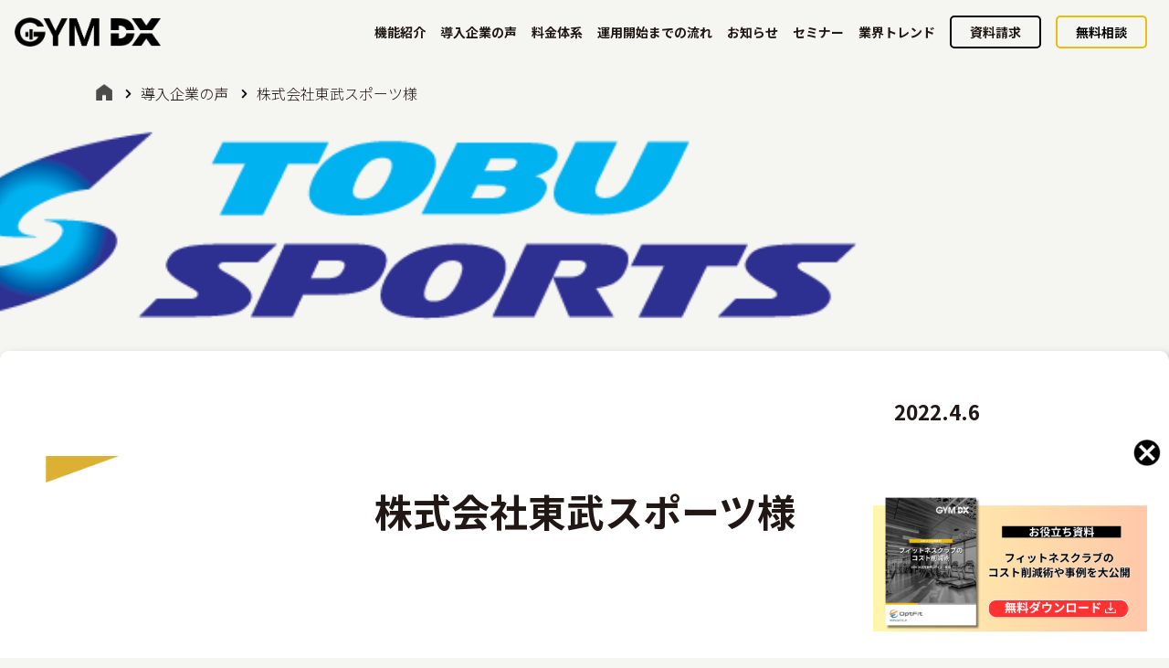

--- FILE ---
content_type: text/html; charset=UTF-8
request_url: https://gymdx.com/logo/%E6%9D%B1%E6%AD%A6%E3%82%B9%E3%83%9D%E3%83%BC%E3%83%84/
body_size: 11964
content:
<!DOCTYPE html>
<!-- <html lang="jp"> -->
<html lang="ja" prefix="og: http://ogp.me/ns#">
<head>
<!-- Google Tag Manager -->
<script>(function(w,d,s,l,i){w[l]=w[l]||[];w[l].push({'gtm.start':
new Date().getTime(),event:'gtm.js'});var f=d.getElementsByTagName(s)[0],
j=d.createElement(s),dl=l!='dataLayer'?'&l='+l:'';j.async=true;j.src=
'https://www.googletagmanager.com/gtm.js?id='+i+dl;f.parentNode.insertBefore(j,f);
})(window,document,'script','dataLayer','GTM-PCHK9N7');</script>
<!-- End Google Tag Manager -->
<meta charset="utf-8">
<meta http-equiv="X-UA-Compatible" content="IE=edge,chrome=1">
<meta name="viewport" content="width=device-width, maximum-scale=1.0, minimum-scale=0.5,user-scalable=yes,initial-scale=1.0">
<meta name="robots" content="index,follow">
<meta name="coverage" content="japan">
<meta name="rating" content="general">
<meta name="classification" content="computers">

<!-- favicon -->
<link href="https://gymdx.com/wp-content/themes/gymdx20240618/img/favicon.ico" rel="icon"><!-- /favicon -->

<!-- 基本的なファビコン -->
<link rel="icon" type="image/png" sizes="16x16" href="https://gymdx.com/wp-content/themes/gymdx20240618/img/favicon.png">
<link rel="icon" type="image/png" sizes="32x32" href="https://gymdx.com/wp-content/themes/gymdx20240618/img/favicon.png">
<link rel="icon" type="image/png" sizes="48x48" href="https://gymdx.com/wp-content/themes/gymdx20240618/img/favicon.png">

<!-- Apple Touch Icon (iOSのホーム画面用) -->
<link rel="apple-touch-icon" sizes="180x180" href="https://gymdx.com/wp-content/themes/gymdx20240618/img/favicon.png">

<!-- Microsoftのブラウザ (IEやEdge) 用 -->
<meta name="msapplication-TileImage" content="https://gymdx.com/wp-content/themes/gymdx20240618/img/favicon.png">
<meta name="msapplication-config" content="https://gymdx.com/wp-content/themes/gymdx20240618/img/favicon.png">

<!-- Safariのピン留めアイコン -->
<link rel="mask-icon" href="https://gymdx.com/wp-content/themes/gymdx20240618/img/favicon.png">

<!-- 高解像度デバイス用 -->
<link rel="icon" type="image/png" sizes="192x192" href="https://gymdx.com/wp-content/themes/gymdx20240618/img/favicon.png">
<link rel="icon" type="image/png" sizes="512x512" href="https://gymdx.com/wp-content/themes/gymdx20240618/img/favicon.png">
	

<!-- OGP twitter -->
<meta name="twitter:card" content="summary_large_image" />
<meta name="twitter:site" content="@CorpOpt" />
<!-- OGP FaceBook -->
<meta property="fb:app_id" content="558356651784679" />  
<meta name="norton-safeweb-site-verification" content="8qg--1cigizzj13yzl8dbwb4nwrf7q8t-uo2773ikgjk92fbvnv8rh1w2cj31tlp4p1656ri3b2ya21w6umya0szelt-54jw2a2maxpbbelrdsgam62svf-1eug3mxec" />

<!-- meta -->
<link rel="stylesheet" href="https://gymdx.com/wp-content/themes/gymdx20240618/css/style.css?ver=255939733">
<meta name="description" content="株式会社東武スポーツ様 | ジム専用防犯カメラ「GYM DX」┃AI機能で安全管理やコスト削減を実現:スポーツジム運営事業者様必見。GYMDXは、ジム内に専用カメラを設置し、ジム運営をAI化するサービスです。運営コストを削減しつつ会員満足度を上げることが可能です。">
<meta name="keywords" content="スポーツジム、フィットネスクラブ、コスト削減、AI、会員満足、株式会社東武スポーツ様 | ジム専用防犯カメラ「GYM DX」┃AI機能で安全管理やコスト削減を実現">
<!-- /meta -->

<meta property="og:type" content="website">
<meta property="og:url" content="https://gymdx.com/logo/%E6%9D%B1%E6%AD%A6%E3%82%B9%E3%83%9D%E3%83%BC%E3%83%84/">

<meta property="og:title" content="株式会社東武スポーツ様 | ジム専用防犯カメラ「GYM DX」┃AI機能で安全管理やコスト削減を実現:ジム専用防犯カメラ「GYM DX」┃AI機能で安全管理やコスト削減を実現">
<meta property="og:description" content="株式会社東武スポーツ様 | ジム専用防犯カメラ「GYM DX」┃AI機能で安全管理やコスト削減を実現:スポーツジム運営事業者様必見。GYMDXは、ジム内に専用カメラを設置し、ジム運営をAI化するサービスです。運営コストを削減しつつ会員満足度を上げることが可能です。">
<meta property="og:site_name" content="株式会社東武スポーツ様 | ジム専用防犯カメラ「GYM DX」┃AI機能で安全管理やコスト削減を実現:ジム専用防犯カメラ「GYM DX」┃AI機能で安全管理やコスト削減を実現">

<link rel="stylesheet" href="https://cdnjs.cloudflare.com/ajax/libs/Swiper/4.3.3/css/swiper.min.css">





<!-- title -->
<title>株式会社東武スポーツ様 | ジム専用防犯カメラ「GYM DX」┃AI機能で安全管理やコスト削減を実現ジム専用防犯カメラ「GYM DX」┃AI機能で安全管理やコスト削減を実現</title>
<!-- /title -->
<link href="https://use.fontawesome.com/releases/v5.6.1/css/all.css" rel="stylesheet"><!-- /font-awesome -->
<link rel="preconnect" href="https://fonts.googleapis.com">
<link rel="preconnect" href="https://fonts.gstatic.com" crossorigin>
<link href="https://fonts.googleapis.com/css2?family=Noto+Sans+JP:wght@300;700&display=swap" rel="stylesheet">

<title>株式会社東武スポーツ様 | ジム専用防犯カメラ「GYM DX」┃AI機能で安全管理やコスト削減を実現</title>

		<!-- All in One SEO 4.6.4 - aioseo.com -->
		<meta name="robots" content="noindex, max-snippet:-1, max-image-preview:large, max-video-preview:-1" />
		<link rel="canonical" href="https://gymdx.com/logo/%e6%9d%b1%e6%ad%a6%e3%82%b9%e3%83%9d%e3%83%bc%e3%83%84/" />
		<meta name="generator" content="All in One SEO (AIOSEO) 4.6.4" />
		<meta property="og:locale" content="ja_JP" />
		<meta property="og:site_name" content="ジム専用防犯カメラ「GYM DX」┃AI機能で安全管理やコスト削減を実現 | ジム専用防犯カメラ「GYM DX」は総合ジムや24Hジム、公共スポーツ施設、ホテルのジムなどで安全管理や店舗管理に活用されています。AI機能による見守り・異常検知、マシンやエリアの利用率分析、混雑状況のリアルタイム配信、不正入館や侵入禁止エリアへの立入検知が可能、安全管理やコスト削減、業務効率化を支援します。" />
		<meta property="og:type" content="article" />
		<meta property="og:title" content="株式会社東武スポーツ様 | ジム専用防犯カメラ「GYM DX」┃AI機能で安全管理やコスト削減を実現" />
		<meta property="og:url" content="https://gymdx.com/logo/%e6%9d%b1%e6%ad%a6%e3%82%b9%e3%83%9d%e3%83%bc%e3%83%84/" />
		<meta property="article:published_time" content="2022-04-06T06:50:55+00:00" />
		<meta property="article:modified_time" content="2024-05-13T02:55:32+00:00" />
		<meta name="twitter:card" content="summary_large_image" />
		<meta name="twitter:title" content="株式会社東武スポーツ様 | ジム専用防犯カメラ「GYM DX」┃AI機能で安全管理やコスト削減を実現" />
		<script type="application/ld+json" class="aioseo-schema">
			{"@context":"https:\/\/schema.org","@graph":[{"@type":"BreadcrumbList","@id":"https:\/\/gymdx.com\/logo\/%e6%9d%b1%e6%ad%a6%e3%82%b9%e3%83%9d%e3%83%bc%e3%83%84\/#breadcrumblist","itemListElement":[{"@type":"ListItem","@id":"https:\/\/gymdx.com\/#listItem","position":1,"name":"\u5bb6"}]},{"@type":"Organization","@id":"https:\/\/gymdx.com\/#organization","name":"\u30b8\u30e0\u5c02\u7528\u9632\u72af\u30ab\u30e1\u30e9\u300cGYM DX\u300d\u2503AI\u6a5f\u80fd\u3067\u5b89\u5168\u7ba1\u7406\u3084\u30b3\u30b9\u30c8\u524a\u6e1b\u3092\u5b9f\u73fe","description":"\u30b8\u30e0\u5c02\u7528\u9632\u72af\u30ab\u30e1\u30e9\u300cGYM DX\u300d\u306f\u7dcf\u5408\u30b8\u30e0\u308424H\u30b8\u30e0\u3001\u516c\u5171\u30b9\u30dd\u30fc\u30c4\u65bd\u8a2d\u3001\u30db\u30c6\u30eb\u306e\u30b8\u30e0\u306a\u3069\u3067\u5b89\u5168\u7ba1\u7406\u3084\u5e97\u8217\u7ba1\u7406\u306b\u6d3b\u7528\u3055\u308c\u3066\u3044\u307e\u3059\u3002AI\u6a5f\u80fd\u306b\u3088\u308b\u898b\u5b88\u308a\u30fb\u7570\u5e38\u691c\u77e5\u3001\u30de\u30b7\u30f3\u3084\u30a8\u30ea\u30a2\u306e\u5229\u7528\u7387\u5206\u6790\u3001\u6df7\u96d1\u72b6\u6cc1\u306e\u30ea\u30a2\u30eb\u30bf\u30a4\u30e0\u914d\u4fe1\u3001\u4e0d\u6b63\u5165\u9928\u3084\u4fb5\u5165\u7981\u6b62\u30a8\u30ea\u30a2\u3078\u306e\u7acb\u5165\u691c\u77e5\u304c\u53ef\u80fd\u3001\u5b89\u5168\u7ba1\u7406\u3084\u30b3\u30b9\u30c8\u524a\u6e1b\u3001\u696d\u52d9\u52b9\u7387\u5316\u3092\u652f\u63f4\u3057\u307e\u3059\u3002","url":"https:\/\/gymdx.com\/"},{"@type":"WebPage","@id":"https:\/\/gymdx.com\/logo\/%e6%9d%b1%e6%ad%a6%e3%82%b9%e3%83%9d%e3%83%bc%e3%83%84\/#webpage","url":"https:\/\/gymdx.com\/logo\/%e6%9d%b1%e6%ad%a6%e3%82%b9%e3%83%9d%e3%83%bc%e3%83%84\/","name":"\u682a\u5f0f\u4f1a\u793e\u6771\u6b66\u30b9\u30dd\u30fc\u30c4\u69d8 | \u30b8\u30e0\u5c02\u7528\u9632\u72af\u30ab\u30e1\u30e9\u300cGYM DX\u300d\u2503AI\u6a5f\u80fd\u3067\u5b89\u5168\u7ba1\u7406\u3084\u30b3\u30b9\u30c8\u524a\u6e1b\u3092\u5b9f\u73fe","inLanguage":"ja","isPartOf":{"@id":"https:\/\/gymdx.com\/#website"},"breadcrumb":{"@id":"https:\/\/gymdx.com\/logo\/%e6%9d%b1%e6%ad%a6%e3%82%b9%e3%83%9d%e3%83%bc%e3%83%84\/#breadcrumblist"},"image":{"@type":"ImageObject","url":"https:\/\/gymdx.com\/wp-content\/uploads\/2022\/04\/logo_tobu-sports.png","@id":"https:\/\/gymdx.com\/logo\/%e6%9d%b1%e6%ad%a6%e3%82%b9%e3%83%9d%e3%83%bc%e3%83%84\/#mainImage","width":560,"height":116},"primaryImageOfPage":{"@id":"https:\/\/gymdx.com\/logo\/%e6%9d%b1%e6%ad%a6%e3%82%b9%e3%83%9d%e3%83%bc%e3%83%84\/#mainImage"},"datePublished":"2022-04-06T06:50:55+09:00","dateModified":"2024-05-13T02:55:32+09:00"},{"@type":"WebSite","@id":"https:\/\/gymdx.com\/#website","url":"https:\/\/gymdx.com\/","name":"\u30b8\u30e0\u5c02\u7528\u9632\u72af\u30ab\u30e1\u30e9\u300cGYM DX\u300d\u2503AI\u6a5f\u80fd\u3067\u5b89\u5168\u7ba1\u7406\u3084\u30b3\u30b9\u30c8\u524a\u6e1b\u3092\u5b9f\u73fe | \u30b8\u30e0\u5c02\u7528\u9632\u72af\u30ab\u30e1\u30e9\u300cGYM DX\u300d\u306f\u7dcf\u5408\u30b8\u30e0\u308424H\u30b8\u30e0\u3001\u516c\u5171\u30b9\u30dd\u30fc\u30c4\u65bd\u8a2d\u3001\u30db\u30c6\u30eb\u306e\u30b8\u30e0\u306a\u3069\u3067\u5b89\u5168\u7ba1\u7406\u3084\u5e97\u8217\u7ba1\u7406\u306b\u6d3b\u7528\u3055\u308c\u3066\u3044\u307e\u3059\u3002AI\u6a5f\u80fd\u306b\u3088\u308b\u898b\u5b88\u308a\u30fb\u7570\u5e38\u691c\u77e5\u3001\u30de\u30b7\u30f3\u3084\u30a8\u30ea\u30a2\u306e\u5229\u7528\u7387\u5206\u6790\u3001\u6df7\u96d1\u72b6\u6cc1\u306e\u30ea\u30a2\u30eb\u30bf\u30a4\u30e0\u914d\u4fe1\u3001\u4e0d\u6b63\u5165\u9928\u3084\u4fb5\u5165\u7981\u6b62\u30a8\u30ea\u30a2\u3078\u306e\u7acb\u5165\u691c\u77e5\u304c\u53ef\u80fd\u3001\u5b89\u5168\u7ba1\u7406\u3084\u30b3\u30b9\u30c8\u524a\u6e1b\u3001\u696d\u52d9\u52b9\u7387\u5316\u3092\u652f\u63f4\u3057\u307e\u3059\u3002","description":"\u30b8\u30e0\u5c02\u7528\u9632\u72af\u30ab\u30e1\u30e9\u300cGYM DX\u300d\u306f\u7dcf\u5408\u30b8\u30e0\u308424H\u30b8\u30e0\u3001\u516c\u5171\u30b9\u30dd\u30fc\u30c4\u65bd\u8a2d\u3001\u30db\u30c6\u30eb\u306e\u30b8\u30e0\u306a\u3069\u3067\u5b89\u5168\u7ba1\u7406\u3084\u5e97\u8217\u7ba1\u7406\u306b\u6d3b\u7528\u3055\u308c\u3066\u3044\u307e\u3059\u3002AI\u6a5f\u80fd\u306b\u3088\u308b\u898b\u5b88\u308a\u30fb\u7570\u5e38\u691c\u77e5\u3001\u30de\u30b7\u30f3\u3084\u30a8\u30ea\u30a2\u306e\u5229\u7528\u7387\u5206\u6790\u3001\u6df7\u96d1\u72b6\u6cc1\u306e\u30ea\u30a2\u30eb\u30bf\u30a4\u30e0\u914d\u4fe1\u3001\u4e0d\u6b63\u5165\u9928\u3084\u4fb5\u5165\u7981\u6b62\u30a8\u30ea\u30a2\u3078\u306e\u7acb\u5165\u691c\u77e5\u304c\u53ef\u80fd\u3001\u5b89\u5168\u7ba1\u7406\u3084\u30b3\u30b9\u30c8\u524a\u6e1b\u3001\u696d\u52d9\u52b9\u7387\u5316\u3092\u652f\u63f4\u3057\u307e\u3059\u3002","inLanguage":"ja","publisher":{"@id":"https:\/\/gymdx.com\/#organization"}}]}
		</script>
		<!-- All in One SEO -->


<!-- Google Tag Manager for WordPress by gtm4wp.com -->
<script data-cfasync="false" data-pagespeed-no-defer>
	var gtm4wp_datalayer_name = "dataLayer";
	var dataLayer = dataLayer || [];
</script>
<!-- End Google Tag Manager for WordPress by gtm4wp.com --><link rel='dns-prefetch' href='//www.googletagmanager.com' />
<link rel='dns-prefetch' href='//use.fontawesome.com' />
		<!-- This site uses the Google Analytics by MonsterInsights plugin v9.11.1 - Using Analytics tracking - https://www.monsterinsights.com/ -->
		<!-- Note: MonsterInsights is not currently configured on this site. The site owner needs to authenticate with Google Analytics in the MonsterInsights settings panel. -->
					<!-- No tracking code set -->
				<!-- / Google Analytics by MonsterInsights -->
		<script type="text/javascript">
/* <![CDATA[ */
window._wpemojiSettings = {"baseUrl":"https:\/\/s.w.org\/images\/core\/emoji\/15.0.3\/72x72\/","ext":".png","svgUrl":"https:\/\/s.w.org\/images\/core\/emoji\/15.0.3\/svg\/","svgExt":".svg","source":{"concatemoji":"https:\/\/gymdx.com\/wp-includes\/js\/wp-emoji-release.min.js?ver=6.5.7"}};
/*! This file is auto-generated */
!function(i,n){var o,s,e;function c(e){try{var t={supportTests:e,timestamp:(new Date).valueOf()};sessionStorage.setItem(o,JSON.stringify(t))}catch(e){}}function p(e,t,n){e.clearRect(0,0,e.canvas.width,e.canvas.height),e.fillText(t,0,0);var t=new Uint32Array(e.getImageData(0,0,e.canvas.width,e.canvas.height).data),r=(e.clearRect(0,0,e.canvas.width,e.canvas.height),e.fillText(n,0,0),new Uint32Array(e.getImageData(0,0,e.canvas.width,e.canvas.height).data));return t.every(function(e,t){return e===r[t]})}function u(e,t,n){switch(t){case"flag":return n(e,"\ud83c\udff3\ufe0f\u200d\u26a7\ufe0f","\ud83c\udff3\ufe0f\u200b\u26a7\ufe0f")?!1:!n(e,"\ud83c\uddfa\ud83c\uddf3","\ud83c\uddfa\u200b\ud83c\uddf3")&&!n(e,"\ud83c\udff4\udb40\udc67\udb40\udc62\udb40\udc65\udb40\udc6e\udb40\udc67\udb40\udc7f","\ud83c\udff4\u200b\udb40\udc67\u200b\udb40\udc62\u200b\udb40\udc65\u200b\udb40\udc6e\u200b\udb40\udc67\u200b\udb40\udc7f");case"emoji":return!n(e,"\ud83d\udc26\u200d\u2b1b","\ud83d\udc26\u200b\u2b1b")}return!1}function f(e,t,n){var r="undefined"!=typeof WorkerGlobalScope&&self instanceof WorkerGlobalScope?new OffscreenCanvas(300,150):i.createElement("canvas"),a=r.getContext("2d",{willReadFrequently:!0}),o=(a.textBaseline="top",a.font="600 32px Arial",{});return e.forEach(function(e){o[e]=t(a,e,n)}),o}function t(e){var t=i.createElement("script");t.src=e,t.defer=!0,i.head.appendChild(t)}"undefined"!=typeof Promise&&(o="wpEmojiSettingsSupports",s=["flag","emoji"],n.supports={everything:!0,everythingExceptFlag:!0},e=new Promise(function(e){i.addEventListener("DOMContentLoaded",e,{once:!0})}),new Promise(function(t){var n=function(){try{var e=JSON.parse(sessionStorage.getItem(o));if("object"==typeof e&&"number"==typeof e.timestamp&&(new Date).valueOf()<e.timestamp+604800&&"object"==typeof e.supportTests)return e.supportTests}catch(e){}return null}();if(!n){if("undefined"!=typeof Worker&&"undefined"!=typeof OffscreenCanvas&&"undefined"!=typeof URL&&URL.createObjectURL&&"undefined"!=typeof Blob)try{var e="postMessage("+f.toString()+"("+[JSON.stringify(s),u.toString(),p.toString()].join(",")+"));",r=new Blob([e],{type:"text/javascript"}),a=new Worker(URL.createObjectURL(r),{name:"wpTestEmojiSupports"});return void(a.onmessage=function(e){c(n=e.data),a.terminate(),t(n)})}catch(e){}c(n=f(s,u,p))}t(n)}).then(function(e){for(var t in e)n.supports[t]=e[t],n.supports.everything=n.supports.everything&&n.supports[t],"flag"!==t&&(n.supports.everythingExceptFlag=n.supports.everythingExceptFlag&&n.supports[t]);n.supports.everythingExceptFlag=n.supports.everythingExceptFlag&&!n.supports.flag,n.DOMReady=!1,n.readyCallback=function(){n.DOMReady=!0}}).then(function(){return e}).then(function(){var e;n.supports.everything||(n.readyCallback(),(e=n.source||{}).concatemoji?t(e.concatemoji):e.wpemoji&&e.twemoji&&(t(e.twemoji),t(e.wpemoji)))}))}((window,document),window._wpemojiSettings);
/* ]]> */
</script>
<style id='wp-emoji-styles-inline-css' type='text/css'>

	img.wp-smiley, img.emoji {
		display: inline !important;
		border: none !important;
		box-shadow: none !important;
		height: 1em !important;
		width: 1em !important;
		margin: 0 0.07em !important;
		vertical-align: -0.1em !important;
		background: none !important;
		padding: 0 !important;
	}
</style>
<link rel='stylesheet' id='wp-block-library-css' href='https://gymdx.com/wp-includes/css/dist/block-library/style.min.css?ver=6.5.7' type='text/css' media='all' />
<style id='classic-theme-styles-inline-css' type='text/css'>
/*! This file is auto-generated */
.wp-block-button__link{color:#fff;background-color:#32373c;border-radius:9999px;box-shadow:none;text-decoration:none;padding:calc(.667em + 2px) calc(1.333em + 2px);font-size:1.125em}.wp-block-file__button{background:#32373c;color:#fff;text-decoration:none}
</style>
<style id='global-styles-inline-css' type='text/css'>
body{--wp--preset--color--black: #000000;--wp--preset--color--cyan-bluish-gray: #abb8c3;--wp--preset--color--white: #ffffff;--wp--preset--color--pale-pink: #f78da7;--wp--preset--color--vivid-red: #cf2e2e;--wp--preset--color--luminous-vivid-orange: #ff6900;--wp--preset--color--luminous-vivid-amber: #fcb900;--wp--preset--color--light-green-cyan: #7bdcb5;--wp--preset--color--vivid-green-cyan: #00d084;--wp--preset--color--pale-cyan-blue: #8ed1fc;--wp--preset--color--vivid-cyan-blue: #0693e3;--wp--preset--color--vivid-purple: #9b51e0;--wp--preset--gradient--vivid-cyan-blue-to-vivid-purple: linear-gradient(135deg,rgba(6,147,227,1) 0%,rgb(155,81,224) 100%);--wp--preset--gradient--light-green-cyan-to-vivid-green-cyan: linear-gradient(135deg,rgb(122,220,180) 0%,rgb(0,208,130) 100%);--wp--preset--gradient--luminous-vivid-amber-to-luminous-vivid-orange: linear-gradient(135deg,rgba(252,185,0,1) 0%,rgba(255,105,0,1) 100%);--wp--preset--gradient--luminous-vivid-orange-to-vivid-red: linear-gradient(135deg,rgba(255,105,0,1) 0%,rgb(207,46,46) 100%);--wp--preset--gradient--very-light-gray-to-cyan-bluish-gray: linear-gradient(135deg,rgb(238,238,238) 0%,rgb(169,184,195) 100%);--wp--preset--gradient--cool-to-warm-spectrum: linear-gradient(135deg,rgb(74,234,220) 0%,rgb(151,120,209) 20%,rgb(207,42,186) 40%,rgb(238,44,130) 60%,rgb(251,105,98) 80%,rgb(254,248,76) 100%);--wp--preset--gradient--blush-light-purple: linear-gradient(135deg,rgb(255,206,236) 0%,rgb(152,150,240) 100%);--wp--preset--gradient--blush-bordeaux: linear-gradient(135deg,rgb(254,205,165) 0%,rgb(254,45,45) 50%,rgb(107,0,62) 100%);--wp--preset--gradient--luminous-dusk: linear-gradient(135deg,rgb(255,203,112) 0%,rgb(199,81,192) 50%,rgb(65,88,208) 100%);--wp--preset--gradient--pale-ocean: linear-gradient(135deg,rgb(255,245,203) 0%,rgb(182,227,212) 50%,rgb(51,167,181) 100%);--wp--preset--gradient--electric-grass: linear-gradient(135deg,rgb(202,248,128) 0%,rgb(113,206,126) 100%);--wp--preset--gradient--midnight: linear-gradient(135deg,rgb(2,3,129) 0%,rgb(40,116,252) 100%);--wp--preset--font-size--small: 13px;--wp--preset--font-size--medium: 20px;--wp--preset--font-size--large: 36px;--wp--preset--font-size--x-large: 42px;--wp--preset--spacing--20: 0.44rem;--wp--preset--spacing--30: 0.67rem;--wp--preset--spacing--40: 1rem;--wp--preset--spacing--50: 1.5rem;--wp--preset--spacing--60: 2.25rem;--wp--preset--spacing--70: 3.38rem;--wp--preset--spacing--80: 5.06rem;--wp--preset--shadow--natural: 6px 6px 9px rgba(0, 0, 0, 0.2);--wp--preset--shadow--deep: 12px 12px 50px rgba(0, 0, 0, 0.4);--wp--preset--shadow--sharp: 6px 6px 0px rgba(0, 0, 0, 0.2);--wp--preset--shadow--outlined: 6px 6px 0px -3px rgba(255, 255, 255, 1), 6px 6px rgba(0, 0, 0, 1);--wp--preset--shadow--crisp: 6px 6px 0px rgba(0, 0, 0, 1);}:where(.is-layout-flex){gap: 0.5em;}:where(.is-layout-grid){gap: 0.5em;}body .is-layout-flex{display: flex;}body .is-layout-flex{flex-wrap: wrap;align-items: center;}body .is-layout-flex > *{margin: 0;}body .is-layout-grid{display: grid;}body .is-layout-grid > *{margin: 0;}:where(.wp-block-columns.is-layout-flex){gap: 2em;}:where(.wp-block-columns.is-layout-grid){gap: 2em;}:where(.wp-block-post-template.is-layout-flex){gap: 1.25em;}:where(.wp-block-post-template.is-layout-grid){gap: 1.25em;}.has-black-color{color: var(--wp--preset--color--black) !important;}.has-cyan-bluish-gray-color{color: var(--wp--preset--color--cyan-bluish-gray) !important;}.has-white-color{color: var(--wp--preset--color--white) !important;}.has-pale-pink-color{color: var(--wp--preset--color--pale-pink) !important;}.has-vivid-red-color{color: var(--wp--preset--color--vivid-red) !important;}.has-luminous-vivid-orange-color{color: var(--wp--preset--color--luminous-vivid-orange) !important;}.has-luminous-vivid-amber-color{color: var(--wp--preset--color--luminous-vivid-amber) !important;}.has-light-green-cyan-color{color: var(--wp--preset--color--light-green-cyan) !important;}.has-vivid-green-cyan-color{color: var(--wp--preset--color--vivid-green-cyan) !important;}.has-pale-cyan-blue-color{color: var(--wp--preset--color--pale-cyan-blue) !important;}.has-vivid-cyan-blue-color{color: var(--wp--preset--color--vivid-cyan-blue) !important;}.has-vivid-purple-color{color: var(--wp--preset--color--vivid-purple) !important;}.has-black-background-color{background-color: var(--wp--preset--color--black) !important;}.has-cyan-bluish-gray-background-color{background-color: var(--wp--preset--color--cyan-bluish-gray) !important;}.has-white-background-color{background-color: var(--wp--preset--color--white) !important;}.has-pale-pink-background-color{background-color: var(--wp--preset--color--pale-pink) !important;}.has-vivid-red-background-color{background-color: var(--wp--preset--color--vivid-red) !important;}.has-luminous-vivid-orange-background-color{background-color: var(--wp--preset--color--luminous-vivid-orange) !important;}.has-luminous-vivid-amber-background-color{background-color: var(--wp--preset--color--luminous-vivid-amber) !important;}.has-light-green-cyan-background-color{background-color: var(--wp--preset--color--light-green-cyan) !important;}.has-vivid-green-cyan-background-color{background-color: var(--wp--preset--color--vivid-green-cyan) !important;}.has-pale-cyan-blue-background-color{background-color: var(--wp--preset--color--pale-cyan-blue) !important;}.has-vivid-cyan-blue-background-color{background-color: var(--wp--preset--color--vivid-cyan-blue) !important;}.has-vivid-purple-background-color{background-color: var(--wp--preset--color--vivid-purple) !important;}.has-black-border-color{border-color: var(--wp--preset--color--black) !important;}.has-cyan-bluish-gray-border-color{border-color: var(--wp--preset--color--cyan-bluish-gray) !important;}.has-white-border-color{border-color: var(--wp--preset--color--white) !important;}.has-pale-pink-border-color{border-color: var(--wp--preset--color--pale-pink) !important;}.has-vivid-red-border-color{border-color: var(--wp--preset--color--vivid-red) !important;}.has-luminous-vivid-orange-border-color{border-color: var(--wp--preset--color--luminous-vivid-orange) !important;}.has-luminous-vivid-amber-border-color{border-color: var(--wp--preset--color--luminous-vivid-amber) !important;}.has-light-green-cyan-border-color{border-color: var(--wp--preset--color--light-green-cyan) !important;}.has-vivid-green-cyan-border-color{border-color: var(--wp--preset--color--vivid-green-cyan) !important;}.has-pale-cyan-blue-border-color{border-color: var(--wp--preset--color--pale-cyan-blue) !important;}.has-vivid-cyan-blue-border-color{border-color: var(--wp--preset--color--vivid-cyan-blue) !important;}.has-vivid-purple-border-color{border-color: var(--wp--preset--color--vivid-purple) !important;}.has-vivid-cyan-blue-to-vivid-purple-gradient-background{background: var(--wp--preset--gradient--vivid-cyan-blue-to-vivid-purple) !important;}.has-light-green-cyan-to-vivid-green-cyan-gradient-background{background: var(--wp--preset--gradient--light-green-cyan-to-vivid-green-cyan) !important;}.has-luminous-vivid-amber-to-luminous-vivid-orange-gradient-background{background: var(--wp--preset--gradient--luminous-vivid-amber-to-luminous-vivid-orange) !important;}.has-luminous-vivid-orange-to-vivid-red-gradient-background{background: var(--wp--preset--gradient--luminous-vivid-orange-to-vivid-red) !important;}.has-very-light-gray-to-cyan-bluish-gray-gradient-background{background: var(--wp--preset--gradient--very-light-gray-to-cyan-bluish-gray) !important;}.has-cool-to-warm-spectrum-gradient-background{background: var(--wp--preset--gradient--cool-to-warm-spectrum) !important;}.has-blush-light-purple-gradient-background{background: var(--wp--preset--gradient--blush-light-purple) !important;}.has-blush-bordeaux-gradient-background{background: var(--wp--preset--gradient--blush-bordeaux) !important;}.has-luminous-dusk-gradient-background{background: var(--wp--preset--gradient--luminous-dusk) !important;}.has-pale-ocean-gradient-background{background: var(--wp--preset--gradient--pale-ocean) !important;}.has-electric-grass-gradient-background{background: var(--wp--preset--gradient--electric-grass) !important;}.has-midnight-gradient-background{background: var(--wp--preset--gradient--midnight) !important;}.has-small-font-size{font-size: var(--wp--preset--font-size--small) !important;}.has-medium-font-size{font-size: var(--wp--preset--font-size--medium) !important;}.has-large-font-size{font-size: var(--wp--preset--font-size--large) !important;}.has-x-large-font-size{font-size: var(--wp--preset--font-size--x-large) !important;}
.wp-block-navigation a:where(:not(.wp-element-button)){color: inherit;}
:where(.wp-block-post-template.is-layout-flex){gap: 1.25em;}:where(.wp-block-post-template.is-layout-grid){gap: 1.25em;}
:where(.wp-block-columns.is-layout-flex){gap: 2em;}:where(.wp-block-columns.is-layout-grid){gap: 2em;}
.wp-block-pullquote{font-size: 1.5em;line-height: 1.6;}
</style>
<link rel='stylesheet' id='fontawesome-css' href='https://use.fontawesome.com/releases/v5.8.2/css/all.css?ver=5.8.2' type='text/css' media='all' />
<link rel='stylesheet' id='my-css' href='https://gymdx.com/wp-content/themes/gymdx20240618/css/introduce.css?ver=1.0.0' type='text/css' media='all' />
<script type="text/javascript" src="https://gymdx.com/wp-includes/js/jquery/jquery.min.js?ver=3.7.1" id="jquery-core-js"></script>
<script type="text/javascript" src="https://gymdx.com/wp-includes/js/jquery/jquery-migrate.min.js?ver=3.4.1" id="jquery-migrate-js"></script>

<!-- Google アナリティクス スニペット (Site Kit が追加) -->
<script type="text/javascript" id="google_gtagjs-js" async data-type="lazy" data-src="https://www.googletagmanager.com/gtag/js?id=UA-242594507-1"></script>
<script type="text/javascript" id="google_gtagjs-js-after" data-type="lazy" data-src="[data-uri]"></script>

<!-- (ここまで) Google アナリティクス スニペット (Site Kit が追加) -->
<link rel="https://api.w.org/" href="https://gymdx.com/wp-json/" /><link rel="alternate" type="application/json" href="https://gymdx.com/wp-json/wp/v2/logo/127" /><link rel="EditURI" type="application/rsd+xml" title="RSD" href="https://gymdx.com/xmlrpc.php?rsd" />
<meta name="generator" content="WordPress 6.5.7" />
<link rel='shortlink' href='https://gymdx.com/?p=127' />
<link rel="alternate" type="application/json+oembed" href="https://gymdx.com/wp-json/oembed/1.0/embed?url=https%3A%2F%2Fgymdx.com%2Flogo%2F%25e6%259d%25b1%25e6%25ad%25a6%25e3%2582%25b9%25e3%2583%259d%25e3%2583%25bc%25e3%2583%2584%2F" />
<link rel="alternate" type="text/xml+oembed" href="https://gymdx.com/wp-json/oembed/1.0/embed?url=https%3A%2F%2Fgymdx.com%2Flogo%2F%25e6%259d%25b1%25e6%25ad%25a6%25e3%2582%25b9%25e3%2583%259d%25e3%2583%25bc%25e3%2583%2584%2F&#038;format=xml" />
<meta name="generator" content="Site Kit by Google 1.83.0" />
<!-- Google Tag Manager for WordPress by gtm4wp.com -->
<!-- GTM Container placement set to off -->
<script data-cfasync="false" data-pagespeed-no-defer>
	var dataLayer_content = {"pagePostType":"logo","pagePostType2":"single-logo","pagePostAuthor":"gymdx"};
	dataLayer.push( dataLayer_content );
</script>
<script type="text/javascript">
	console.warn && console.warn("[GTM4WP] Google Tag Manager container code placement set to OFF !!!");
	console.warn && console.warn("[GTM4WP] Data layer codes are active but GTM container must be loaded using custom coding !!!");
</script>
<!-- End Google Tag Manager for WordPress by gtm4wp.com --><link rel="icon" href="https://gymdx.com/wp-content/uploads/2025/01/cropped-GYMDX_BLACK_SQUARE@4x-32x32.png" sizes="32x32" />
<link rel="icon" href="https://gymdx.com/wp-content/uploads/2025/01/cropped-GYMDX_BLACK_SQUARE@4x-192x192.png" sizes="192x192" />
<link rel="apple-touch-icon" href="https://gymdx.com/wp-content/uploads/2025/01/cropped-GYMDX_BLACK_SQUARE@4x-180x180.png" />
<meta name="msapplication-TileImage" content="https://gymdx.com/wp-content/uploads/2025/01/cropped-GYMDX_BLACK_SQUARE@4x-270x270.png" />
		<style type="text/css" id="wp-custom-css">
			*{
  font-family: "Noto Sans JP", sans-serif!important;
}

	/* 導入事例はこちら */
	.case-studies__link .main-ttl {
	    font-size: 36px;
	    text-align: center;
	    font-weight: bold;
	}

	@media screen and (max-width: 500px) {
	    .case-studies__link .main-ttl {
	        font-size: 24px;
	        text-align: center;
	        font-weight: bold;
	    }
	}

.case-studies__link img{
	box-shadow:none;
}		</style>
		</head>
<!-- body -->
<!-- Google Tag Manager (noscript) -->
<noscript><iframe src="https://www.googletagmanager.com/ns.html?id=GTM-PCHK9N7"
height="0" width="0" style="display:none;visibility:hidden"></iframe></noscript>
<!-- End Google Tag Manager (noscript) -->
<body>
<!-- /header -->
  <header>
  <div class="header__inner">
  <a href="https://gymdx.com" class="logotype"><img src="https://gymdx.com/wp-content/themes/gymdx20240618/img/logo.png" alt="GYMDX"></a>
  <!--The hamburger appears, when the screen resolution becomes 760px-->
  <nav>
    <input id="menu__toggle" type="checkbox" />
    <label class="menu__btn" for="menu__toggle">
      <span></span>
    </label>
    <ul class="menu__box" id="nav-content">
    <li class="menu__item"><a href="https://gymdx.com#fun">機能紹介</a></li>
    <li class="menu__item"><a href="https://gymdx.com/voice/">導入企業の声</a></li>
    <li class="menu__item"><a href="https://gymdx.com#price">料金体系</a></li>
    <li class="menu__item"><a href="https://gymdx.com#ope">運用開始までの流れ</a></li>
    <li class="menu__item"><a href="https://gymdx.com/topics/">お知らせ</a></li>
    <li class="menu__item"><a href="https://gymdx.com/topics_cat/seminar/">セミナー</a></li>
<!--     <li class="menu__item"><a href="https://connect-hubspot.gymdx.com/trend" target="_blank" rel="noopener noreferrer">業界トレンド</a></li> -->
	<li class="menu__item"><a href="https://gymdx.com/trend/">業界トレンド</a></li>
    <li class="menu__item"><a href="https://gymdx.com#form-section" class="_inf">資料請求</a></li>
    <li class="menu__item"><a href="https://gymdx.com/consu" class="_con">無料相談</a></li>
    </ul>
  </nav>
  </div>
</header>

<!-- main -->
<main class="main">

<!-- page-->
<section class="page _s">
<div class="inner">
<ul class="flex _c nat">
<li>
<a href="https://gymdx.com"><img src="https://gymdx.com/wp-content/themes/gymdx20240618/img/page.png" alt="トップ"></a>
</li>
<li>
<a href="https://gymdx.com/voice">導入企業の声</a>
</li>
<li>
<a href="#">株式会社東武スポーツ様</a>
</li>
</ul>
</div>
</section>
<!-- page -->

<!-- svoice -->
<section class="svoice">
<div class="inner _svo">
<div class="content radius shadow">

<div class="flex box _fdr768" >
  <p class="img"><img width="560" height="116" src="https://gymdx.com/wp-content/uploads/2022/04/logo_tobu-sports.png" class="attachment-post-thumbnail size-post-thumbnail wp-post-image" alt="" decoding="async" fetchpriority="high" srcset="https://gymdx.com/wp-content/uploads/2022/04/logo_tobu-sports.png 560w, https://gymdx.com/wp-content/uploads/2022/04/logo_tobu-sports-300x62.png 300w" sizes="(max-width: 560px) 100vw, 560px" /></p>
  <ul class="flexs">
  <li class="time">2022.4.6</li>
  <li>
      </li>
</ul>
<p class="dot03 scrollanimeDot03"><img src="https://gymdx.com/wp-content/themes/gymdx20240618/img/dot03.png" alt=""></p>
</div>

<div class="title">
 <span class="lei"><img src="https://gymdx.com/wp-content/themes/gymdx20240618/img/title-be.png" alt="鉤括弧" class="be"></span>
 <h1 class="le">株式会社東武スポーツ様</h1>
 <span class="ri"><img src="https://gymdx.com/wp-content/themes/gymdx20240618/img/title-af.png" alt="鉤括弧" class="af"></span>
</div>
<div class="txt">
</div>

<!-- <p class="bar01 scrollanimeBar"><img src="https://gymdx.com/wp-content/themes/gymdx20240618/img/bar01.png" alt=""></p> -->
</div>
</div>
</div>
<p class="bar03 scrollanimeBar03"><img src="https://gymdx.com/wp-content/themes/gymdx20240618/img/bar03.png" alt=""></p>
</section>

<!-- bnbtn -->


<section class="trend case-studies__link">
	<p class="main-ttl">導入事例はこちら</p>
  <div class="trend__inner radius">
  <div class="trend__content">
    <div class="trend__image">
      <a href="https://gymdx.com/case-studies__link" target="_blank" rel="noopener noreferrer">
        <img src="https://gymdx.com/wp-content/themes/gymdx20240618/img/case-studies__link-img.png" alt="">
      </a>  
    </div>
    <div class="trend__text">
      <p class="trend__text--text">
			GYMDXの導入効果や<br>成功事例をまとめた資料をご用意しました
      </p>
      <div class="trend__text--btn btn_animate01"><a href="https://gymdx.com/case-studies__link" target="_blank" rel="noopener noreferrer">無料で導入事例集を読む →</a></div>
      <div class="trend__text--image"><img src="https://gymdx.com/wp-content/uploads/2024/02/trend-image02.png" alt="業界トレンド"></div>
  </div>
  </div>  
    <p class="bar01 scrollanimeBar fadeInBar"><img src="https://gymdx.com/wp-content/uploads/2024/02/trend-decoration02.png" alt="背景"></p>
    <p class="dot02 scrollanimeDot fadeInDot"><img src="https://gymdx.com/wp-content/uploads/2024/02/trend-decoration01.png" alt="ドットのデザイン"></p> 
  </div>
</section>




<div class="bnbtn">
<div class="inner _bnbtn">
<ul class="flex _c _jc">
    <li class="left-item"><a href="https://gymdx.com/logo/%e4%b8%89%e4%ba%95%e4%b8%8d%e5%8b%95%e7%94%a3/" rel="next">back</a></li>
    <li class="_c"><a href="https://gymdx.com/voice"><img src="https://gymdx.com/wp-content/themes/gymdx20240618/img/btn9.png" alt="一覧にもどる"></a></li>
    <li class="right-item"><a href="https://gymdx.com/logo/%e3%82%b9%e3%83%9d%e3%83%bc%e3%83%84%e3%82%af%e3%83%a9%e3%83%96%e3%80%80%e3%82%a8%e3%83%b3%e3%82%bf%e3%83%bc%e3%83%86%e3%82%a4%e3%83%b3%e3%83%a1%e3%83%b3%e3%83%88/" rel="prev">next</a></li>
  </ul>
</div>
</div>

<!-- bnbtn -->

<!-- voice -->
<section class="svoice">
<div class="inner _svoice">
<div class="main-tit">
  <p>業態の近い企業様の声</p>
</div>

<div class="flex _w flex768 flex-center">


<a href="https://gymdx.com/generaltypegym/524/"  class="svoice-item shadow scrollanime downup">
  <p class="img"><img width="1200" height="630" src="https://gymdx.com/wp-content/uploads/2024/08/4-1.png" class="attachment-post-thumbnail size-post-thumbnail wp-post-image" alt="" decoding="async" srcset="https://gymdx.com/wp-content/uploads/2024/08/4-1.png 1200w, https://gymdx.com/wp-content/uploads/2024/08/4-1-300x158.png 300w, https://gymdx.com/wp-content/uploads/2024/08/4-1-1024x538.png 1024w, https://gymdx.com/wp-content/uploads/2024/08/4-1-768x403.png 768w" sizes="(max-width: 1200px) 100vw, 1200px" /></p>
  <div class="svoice-box">
    <ul class="svoice-cat flex" >
      <li>
        <span class="catt">一般型ジム</span>    </li>
    </ul>
    <p class="svoice-title">スタッフの目だけに頼っていた安全管理にAIカメラを活用！ジムエリアに37台のカメラとスタッフ3名を配置し見守りを強化！</p>
    <div class="svoice-txt"><p>株式会社東京ドームスポーツ（本社：東京都文京区）は、1981年よりスイミングスクール・スポーツクラブ [&hellip;]</p>
</div>
  </div>
</a>

<a href="https://gymdx.com/24hourgym/956/"  class="svoice-item shadow scrollanime downup">
  <p class="img"><img width="602" height="339" src="https://gymdx.com/wp-content/uploads/2025/04/画像1.jpg" class="attachment-post-thumbnail size-post-thumbnail wp-post-image" alt="" decoding="async" srcset="https://gymdx.com/wp-content/uploads/2025/04/画像1.jpg 602w, https://gymdx.com/wp-content/uploads/2025/04/画像1-300x169.jpg 300w" sizes="(max-width: 602px) 100vw, 602px" /></p>
  <div class="svoice-box">
    <ul class="svoice-cat flex" >
      <li>
        <span class="catt">24時間ジム</span><span class="catt">ホテルジム</span>    </li>
    </ul>
    <p class="svoice-title">ホテル椿山荘東京、至高のリフレッシュ空間『悠 YU, THE SPA』が進化。GYM DXがもたらす安全管理の強化とホスピタリティの向上とは？</p>
    <div class="svoice-txt"><p>ホテル椿山荘東京は、都心にありながら、広大な林泉回遊式庭園を有し、四季折々の自然美を楽しめる都会のオ [&hellip;]</p>
</div>
  </div>
</a>

<a href="https://gymdx.com/puplicgymother/908/"  class="svoice-item shadow scrollanime downup">
  <p class="img"><img width="1200" height="630" src="https://gymdx.com/wp-content/uploads/2025/03/導入事例アイキャッチ-2.png" class="attachment-post-thumbnail size-post-thumbnail wp-post-image" alt="" decoding="async" srcset="https://gymdx.com/wp-content/uploads/2025/03/導入事例アイキャッチ-2.png 1200w, https://gymdx.com/wp-content/uploads/2025/03/導入事例アイキャッチ-2-300x158.png 300w, https://gymdx.com/wp-content/uploads/2025/03/導入事例アイキャッチ-2-1024x538.png 1024w, https://gymdx.com/wp-content/uploads/2025/03/導入事例アイキャッチ-2-768x403.png 768w" sizes="(max-width: 1200px) 100vw, 1200px" /></p>
  <div class="svoice-box">
    <ul class="svoice-cat flex" >
      <li>
        <span class="catt">公営ジム・その他</span>    </li>
    </ul>
    <p class="svoice-title">AIで進化する公共スポーツ施設「住友金属鉱山アリーナ青梅」がGYM DXを活用して安心・快適なトレーニング環境の整備と、他施設との差別化を目指す</p>
    <div class="svoice-txt"><p>株式会社フクシ・エンタープライズは、「スポーツと文化芸術の普及振興を通じて“日本の生きがい＝健幸”を [&hellip;]</p>
</div>
  </div>
</a>
</div>


</div>
</section><!-- /voice -->

<!-- foot -->
<section class="foot">
<p class="img"><img src="https://gymdx.com/wp-content/themes/gymdx20240618/img/foot-bg-voice02.png" alt=""></p>
</section><!-- foot -->


</main><!-- /main -->

<div class="fix" id="scroll">
<ul class="flex">
<li><a href="https://gymdx.com/document" class="_con">資料請求 <i class="fas fa-link"></i></a></li>
<li><a href="https://gymdx.com/consu" class="_inf">無料相談 <i class="fas fa-link"></i></a></li>
</ul>
</div>


<!-- footer -->
<footer class="footer">
<div class="inner _footer">
<div class="flex _jb box _fd">
  <a href="https://gymdx.com" class="logo"><img src="https://gymdx.com/wp-content/themes/gymdx20240618/img/logo-w.png" alt="GYMDX"></a>
  <ul class="flex nav">
  <ul class="flex _left">
  <li><a href="https://gymdx.com#fun">機能紹介</a></li>
  <li><a href="https://gymdx.com/voice">導入企業の声</a></li>
  <li><a href="https://gymdx.com#price">料金体系</a></li>
  <li><a href="https://gymdx.com#ope">運用開始までの流れ</a></li>
  <li><a href="https://gymdx.com/topics/">お知らせ</a></li>
  <li><a href="https://gymdx.com/topics_cat/seminar/">セミナー</a></li>
<!--   <li><a href="https://connect-hubspot.gymdx.com/trend" target="_blank" rel="noopener noreferrer">業界トレンド</a></li> -->
	    <li><a href="https://gymdx.com/trend">業界トレンド</a></li>
  </ul>
  <ul class="flex _fd768 _right">
  <li><a href="https://gymdx.com#form-section"  class="_inf">資料請求</a></li>
  <li><a href="https://gymdx.com/consu" class="_con">無料相談</a></li>
  </ul>
</ul>
</div>
<div class="bottom">
<ul class="flex">
  <li><a href="https://optfit.jp/" target="_blank" rel="noopener noreferrer">会社概要</a></li>
  <li><a href="https://optfit.jp/privacy_policy" target="_blank" rel="noopener noreferrer">プライバシーポリシー</a></li>
  <li><a href="https://optfit.jp/security_policy" target="_blank" rel="noopener noreferrer">情報セキュリティ方針</a></li>
  <li><a href="https://gymdx.com/consu">お問い合わせ</a></li>
</ul>
<p class="small">&copy; Copyright 2020 Opt Fit Corp.</p>
</div>
</div>
</footer>

<script
src="https://code.jquery.com/jquery-3.6.0.min.js"
integrity="sha256-/xUj+3OJU5yExlq6GSYGSHk7tPXikynS7ogEvDej/m4="
crossorigin="anonymous"
></script>
<script src="https://unpkg.com/swiper/swiper-bundle.min.js"></script>
<script src="https://cdn.jsdelivr.net/npm/slick-carousel@1.8.1/slick/slick.min.js"></script>
<!-- /footer -->
<!-- pageTop -->
<!-- <div id="return-top">
  <a href="#"><i class="fas fa-angle-up fa-2x "></i></a>
</div>     -->
<!-- /pageTop -->

<!-- script -->

<!-- meta -->


<div class="banner">
    <div class="banner__inner">
        <a href="https://connect-hubspot.gymdx.com/wp_2410_2?utm_source=2410&utm_medium=top&utm_id=floatbanner" target="_blank" rel="noopener noreferrer">
            <img src="https://gymdx.com/wp-content/themes/gymdx20240618/img/banner.png" alt="">
        </a>
    </div>
	<span class="dli-close"></span>
</div><script type="text/javascript" src="https://gymdx.com/wp-content/themes/gymdx20240618/js/script.js?ver=1.0.0" id="my-js"></script>
<script type="text/javascript" id="flying-scripts">const loadScriptsTimer=setTimeout(loadScripts,5*1000);const userInteractionEvents=["mouseover","keydown","touchstart","touchmove","wheel"];userInteractionEvents.forEach(function(event){window.addEventListener(event,triggerScriptLoader,{passive:!0})});function triggerScriptLoader(){loadScripts();clearTimeout(loadScriptsTimer);userInteractionEvents.forEach(function(event){window.removeEventListener(event,triggerScriptLoader,{passive:!0})})}
function loadScripts(){document.querySelectorAll("script[data-type='lazy']").forEach(function(elem){elem.setAttribute("src",elem.getAttribute("data-src"))})}</script>
    

<script>
document.addEventListener('DOMContentLoaded', function () {
    const params = new URLSearchParams(window.location.search);
    const utmParams = ['utm_source', 'utm_medium', 'utm_campaign', 'utm_term', 'utm_content'];

    let storedParams = new URLSearchParams(sessionStorage.getItem('utm_data') || '');

    let hasNewParams = false;
    utmParams.forEach(param => {
        if (params.has(param)) {
            storedParams.set(param, params.get(param));
            hasNewParams = true;
        }
    });

    if (hasNewParams) {
        sessionStorage.setItem('utm_data', storedParams.toString());
    }

    // **現在のドメインと gymdx.com のみ許可**
    const allowedOrigins = [location.origin, 'https://gymdx.com'];

    document.querySelectorAll('a').forEach(function (link) {
        let url;
        try {
            url = new URL(link.href, window.location.href);
        } catch (e) {
            return;
        }

        // **許可されたドメイン以外はスキップ**
        if (!allowedOrigins.includes(url.origin)) return;

        let newParams = new URLSearchParams(url.search);

        utmParams.forEach(param => {
            if (storedParams.has(param)) {
                newParams.set(param, storedParams.get(param));
            }
        });

        url.search = newParams.toString();
        link.href = url.href;
    });
});
</script>



<!-- script -->

</body><!-- /body -->

</html>

--- FILE ---
content_type: text/css
request_url: https://gymdx.com/wp-content/themes/gymdx20240618/css/style.css?ver=255939733
body_size: 14289
content:
@charset "UTF-8";
html {
  scroll-behavior: smooth;
}

img {
  max-width: 100% !important;
  height: auto !important;
}
.target {
  pointer-events: none;
}

a {
  word-break: break-all;
}

.nowrap {
  white-space: nowrap;
}

body {
  font-family: "Noto Sans JP", sans-serif;
  color: #211714;
  background-color: #f5f5f2;
  margin: 0;
}
body._ai {
  background-color: #fff;
}

@media (max-width: 768px) {
  .tab-none {
    display: none !important;
  }
}
h1 {
  font-size: 42px;
  font-weight: bold;
}
@media (max-width: 1080px) {
  h1 {
    font-size: 36px;
  }
}
@media (max-width: 768px) {
  h1 {
    font-size: 28px;
  }
}
@media (max-width: 500px) {
  h1 {
    font-size: 26px;
  }
}

main {
  overflow: hidden;
  position: relative;
  z-index: 2;
}

a {
  color: #211714;
}

/* li {
  list-style: none;
} */

.flex {
  display: flex;
  margin: 0;
  padding: 0;
}
.flex._c {
  align-items: center;
}
.flex._e {
  align-items: flex-end;
}
.flex._ja {
  justify-content: space-around;
}
.flex._jb {
  justify-content: space-between;
}
.flex._jc {
  justify-content: center;
}
.flex._w {
  flex-wrap: wrap;
}
@media (max-width: 1080px) {
  .flex._fd {
    flex-direction: column;
  }
}
@media (max-width: 1080px) {
  .flex._fdr {
    flex-direction: column-reverse;
  }
}
@media (max-width: 768px) {
  .flex._fd768 {
    flex-direction: column;
  }
}
@media (max-width: 768px) {
  .flex._fdr768 {
    flex-direction: column-reverse;
  }
}
@media (max-width: 500px) {
  .flex._fd500 {
    flex-direction: column;
  }
}
@media (max-width: 500px) {
  .flex._fdr500 {
    flex-direction: column-reverse;
  }
}

@media (max-width: 768px) {
  .flex768 {
    display: flex;
    justify-content: space-between;
    align-items: start;
  }
}
@media (max-width: 768px) {
  .flex768sv {
    display: flex;
    justify-content: space-between;
  }
}
@media (max-width: 500px) {
  .flex500 {
    display: flex;
    justify-content: space-between;
    align-items: start;
  }
}
@media (max-width: 768px) {
  .flex-center {
    align-items: flex-start !important;
  }
}

.inner {
  max-width: 1080px;
  margin: 0 auto;
  padding: 100px 0 130px;
}
@media (max-width: 1080px) {
  .inner {
    padding: 80px 24px 100px;
  }
}
@media (max-width: 768px) {
  .inner {
    padding: 50px 24px 70px;
  }
}
@media (max-width: 500px) {
  .inner {
    padding: 40px 24px 40px;
  }
}
@media (max-width: 1080px) {
  .inner._tab {
    max-width: 769px;
  }
}
.inner._box {
  position: relative;
}
.inner._box-last {
  padding-bottom: 180px;
}
@media (max-width: 500px) {
  .inner._box-last {
    padding-bottom: 100px;
  }
}
.inner._footer {
  padding: 50px 0;
}
@media (max-width: 1080px) {
  .inner._footer {
    padding: 50px 24px;
  }
}
@media (max-width: 500px) {
  .inner._footer {
    padding: 50px 24px 70px;
  }
}
.inner._svoice {
  padding-bottom: 0;
}
.inner._svo {
  padding-top: 250px;
}
@media (max-width: 768px) {
  .inner._svo {
    padding-top: 30px;
  }
}
.inner._bnbtn {
  padding: 0;
}
.inner._archive {
  max-width: 800px;
}

.title {
  font-size: 36px;
  text-align: center;
  font-weight: bold;
}
@media (max-width: 1080px) {
  .title {
    font-size: 32px;
  }
}
@media (max-width: 768px) {
  .title {
    font-size: 28px;
  }
}
@media (max-width: 500px) {
  .title {
    font-size: 24px;
  }
}
.title._w {
  color: #fff;
}

.main-tit {
  text-align: center;
  position: relative;
  margin-bottom: 50px;
}
.main-tit._m0 {
  margin-bottom: 0;
}
@media (max-width: 500px) {
  .main-tit._co {
    margin-bottom: 30px;
  }
}
.main-tit p {
  font-size: 36px;
  font-weight: bold;
  display: inline-block;
  position: relative;
  margin: 30px 0;
}
@media (max-width: 1080px) {
  .main-tit p {
    font-size: 32px;
  }
}
@media (max-width: 768px) {
  .main-tit p {
    font-size: 28px;
    margin: 15px 0;
  }
}
@media (max-width: 500px) {
  .main-tit p {
    font-size: 24px;
    margin: 0px 0;
  }
}
.main-tit .be {
  width: 70px;
  vertical-align: top;
}
@media (max-width: 768px) {
  .main-tit .be {
    width: 50px;
  }
}
@media (max-width: 500px) {
  .main-tit .be {
    width: 30px;
  }
}
.main-tit .af {
  width: 70px;
  vertical-align: bottom;
}
@media (max-width: 768px) {
  .main-tit .af {
    width: 50px;
  }
}
@media (max-width: 500px) {
  .main-tit .af {
    width: 30px;
  }
}
.main-tit .icon01 {
  position: absolute;
  left: 10%;
  margin: 0;
  -webkit-transform: translateY(-50%);
  transform: translateY(-50%);
  top: 50%;
}
.main-tit .icon01 .icon-be {
  height: 200px !important;
  vertical-align: bottom;
}
@media (max-width: 768px) {
  .main-tit .icon01 .icon-be {
    height: 100px !important;
  }
}
@media (max-width: 500px) {
  .main-tit .icon01 .icon-be {
    height: 60px !important;
  }
}
.main-tit .icon02 {
  margin: 0;
  position: absolute;
  right: 10%;
  -webkit-transform: translateY(-50%);
  transform: translateY(-50%);
  top: 50%;
}
.main-tit .icon02._r {
  right: 2%;
}
.main-tit .icon02 .icon-af {
  height: 200px !important;
  vertical-align: bottom;
}
@media (max-width: 768px) {
  .main-tit .icon02 .icon-af {
    height: 100px !important;
  }
}
@media (max-width: 500px) {
  .main-tit .icon02 .icon-af {
    height: 60px !important;
  }
}

.main-btn {
  text-align: center;
  margin-top: 50px;
}
@media (max-width: 500px) {
  .main-btn {
    margin-top: 30px;
  }
}
.main-btn a {
  display: inline-block;
  position: relative;
  width: 260px;
  height: 40px;
  text-align: center;
  border: 1px solid #000000;
  border-radius: 5px;
  line-height: 36px;
  font-weight: bold;
  text-decoration: none;
  overflow: hidden;
  z-index: 3;
}
.main-btn a:before {
  content: "";
  position: absolute;
  top: 0;
  bottom: 0;
  left: -15%;
  width: 0;
  display: block;
  background: #000;
  z-index: -1;
  transition: 0.5s;
  transform: skewX(-30deg);
}

.main-btn a::after {
  content: "";
  display: inline-block;
  background-image: url("../img/right.png");
  background-size: contain;
  background-repeat: no-repeat;
  width: 20px;
  height: 20px;
  position: absolute;
  top: 16px;
  right: 40px;
  transition: 0.5s;
  z-index: 1;
}

.main-btn a:hover::after {
  right: -40px;
  opacity: 0;
}

.main-btn a:hover {
  color: #fff;
}

.main-btn a:hover:before {
  width: 130%;
}

.btn {
  position: relative;
  z-index: 2;
}
@media (max-width: 1080px) {
  .btn {
    margin: 0;
  }
}
.btn a {
  position: relative;
  display: inline-block;
  width: 180px;
  text-align: center;
  border: 1px solid #000000;
  border-radius: 5px;
  height: 36px;
  line-height: 32px;
  text-decoration: none;
  font-weight: bold;
  overflow: hidden;
}

.btn a:before {
  content: "";
  position: absolute;
  top: 0;
  bottom: 0;
  width: 0;
  display: block;
  background: #000;
  z-index: -1;
  transition: 0.5s;
  left: -15%;
  transform: skewX(-30deg);
}

.btn a::after {
  content: "";
  display: inline-block;
  background-image: url("../img/right.png");
  background-size: contain;
  background-repeat: no-repeat;
  width: 20px;
  height: 20px;
  position: absolute;
  top: 14px;
  right: 40px;
  transition: 0.5s;
}

.btn a:hover::after {
  right: -40px;
  opacity: 0;
}

.btn a:hover {
  color: #fff;
}

.btn a:hover:before {
  width: 130%;
}

.shadow {
  box-shadow: 5px 5px 10px rgba(82, 82, 82, 0.5);
}

.radius {
  border-radius: 10px;
}

.page {
  background-color: #f5f5f2;
}
.page._s {
  margin-top: 70px;
}
@media (max-width: 768px) {
  .page .nat {
    align-items: unset;
    flex-wrap: wrap;
  }
}
.page .inner {
  padding: 20px 0;
  max-width: 1080px;
  margin: 0 auto;
}
@media (max-width: 768px) {
  .page .inner {
    padding: 10px 16px;
  }
}
.page ul {
  margin: 0;
}
.page ul li {
  list-style: none;
}
.page ul li a {
  display: inline-block;
  padding: 0 5px;
  text-decoration: none;
}
@media (max-width: 768px) {
  .page ul li a {
    font-size: 12px;
  }
}
.page ul li a img {
  width: 18px;
  vertical-align: sub;
  padding-bottom: 3px;
}
@media (max-width: 768px) {
  .page ul li a img {
    width: 10px;
  }
}
.page ul li::after {
  content: "";
  background-image: url(../img/pankuzu.png);
  margin: 0 5px 1px;
  display: inline-block;
  width: 7px;
  height: 11px;
  background-size: cover;
  background-repeat: no-repeat;
}
@media (max-width: 768px) {
  .page ul li::after {
    width: 5px;
    height: 8px;
  }
}
.page ul li:last-child::after {
  display: none;
}

@media (max-width: 768px) {
  .bnbtn {
    margin-bottom: 40px;
  }
}
.bnbtn ul li {
  margin: 0 40px;
  width: 300px;
  text-align: center;
  border: 1px solid #000;
  border-radius: 3px;
  height: 50px;
  list-style: none;
}
@media (max-width: 768px) {
  .bnbtn ul li {
    width: 120px;
    margin: 0 10px;
    height: 40px;
  }
}
@media (max-width: 500px) {
  .bnbtn ul li {
    margin: 0 5px;
  }
}
.bnbtn ul li a {
  font-size: 24px;
  font-weight: bold;
  text-decoration: none;
  display: inline-block;
  width: 100%;
  height: 50px;
  line-height: 46px;
  position: relative;
  text-decoration: none;
  overflow: hidden;
  z-index: 3;
}

@media (max-width: 768px) {
  .bnbtn ul li a {
    font-size: 16px;
    line-height: 40px;
    height: 40px;
  }
}

.bnbtn ul .right-item a::before {
  content: "";
  position: absolute;
  top: 0;
  bottom: 0;
  left: -15%;
  width: 0;
  display: block;
  background: #000;
  z-index: -1;
  transition: 0.5s;
  transform: skewX(-30deg);
}

.bnbtn ul .right-item a::after {
  content: "";
  display: inline-block;
  background-image: url("../img/right.png");
  background-size: contain;
  background-repeat: no-repeat;
  width: 40px;
  height: 20px;
  position: absolute;
  top: 16px;
  right: 40px;
  transition: 0.5s;
  z-index: 1;
}

@media (max-width: 768px) {
  .bnbtn ul .right-item a::after {
    width: 20px;
    height: 10px;
    right: 10px;
  }
}

.bnbtn ul .left-item a::before {
  content: "";
  position: absolute;
  top: 0;
  bottom: 0;
  right: -15%;
  width: 0;
  display: block;
  background: #000;
  z-index: -1;
  transition: 0.5s;
  transform: skewX(30deg);
}

.bnbtn ul .left-item a::after {
  content: "";
  display: inline-block;
  background-image: url("../img/left.png");
  background-size: contain;
  background-repeat: no-repeat;
  width: 40px;
  height: 20px;
  position: absolute;
  top: 16px;
  left: 40px;
  transition: 0.5s;
  z-index: 1;
}

@media (max-width: 768px) {
  .bnbtn ul .left-item a::after {
    width: 20px;
    height: 10px;
    left: 10px;
  }
}

.bnbtn ul .right-item a:hover::after {
  right: -40px;
  opacity: 0;
}

.bnbtn ul .left-item a:hover::after {
  left: -40px;
  opacity: 0;
}

.bnbtn ul li a:hover {
  color: #fff;
}

.bnbtn ul li a:hover:before {
  width: 130%;
}

.bnbtn ul li a img {
  width: 30px;
}
.bnbtn ul li._c {
  width: 60px;
}
@media (max-width: 768px) {
  .bnbtn ul li._c {
    width: 40px;
  }
}
.bnbtn ul li._c img {
  width: 30px;
  vertical-align: sub;
}
@media (max-width: 768px) {
  .bnbtn ul li._c img {
    width: 24px;
  }
}

@media (max-width: 1080px) {
  .pc-flex {
    display: flex;
    align-items: center;
  }
}
@media (max-width: 768px) {
  .pc-flex {
    justify-content: center;
  }
}
.main-btn {
  text-align: center;
  margin-top: 50px;
}
@media (max-width: 500px) {
  .main-btn {
    margin-top: 30px;
  }
}

#return-top {
  position: fixed;
  right: 0;
  bottom: 0;
  z-index: 999;
}

#return-top a {
  background: linear-gradient(90deg, #64c0ab, #20a9d0);
  display: block;
  height: 60px;
  width: 60px;
  line-height: 73px;
  text-decoration: none;
  z-index: 100;
  position: relative;
  text-align: center;
  color: #fff;
}

.button {
  padding: 1.2rem 0;
  display: block;
  width: 160px;
  color: #fff;
  text-align: center;
  font-size: 1.3rem;
  font-weight: 500;
  text-decoration: none;
  position: relative;
  z-index: 2;
  color: #fff;
  transition: all 100ms linear;
  background: #004ea2;
}

.button:before,
.button:after {
  content: "";
  position: absolute;
  display: inline-block;
  width: 2px;
  height: 0;
  z-index: -1;
  transition: all 300ms linear;
}

.button:before {
  top: 0;
  left: 0;
}

.button:after {
  bottom: 0;
  right: 0;
}

.button .line::before,
.button .line::after {
  content: "";
  position: absolute;
  display: inline-block;
  height: 2px;
  width: 0;
  transition: all 300ms linear;
  transition-delay: 290ms;
}

.button .line::before {
  top: 0;
  right: 0;
}

.button .line::after {
  bottom: 0;
  left: 0;
}

.button:hover {
  background: #fff;
}

.button:hover::before,
.button:hover::after {
  height: 100%;
}

.button:hover .line::before,
.button:hover .line::after {
  width: 100%;
}
.action {
  display: block !important;
}

.bg-color {
  background-color: #ebbd0f;
}

.bg-no {
  background-color: #f5f5f2;
}

.foot {
  position: relative;
  z-index: 2;
}
.foot .img {
  width: 100%;
  margin: 0;
}
.foot .img img {
  vertical-align: bottom;
  width: 100%;
}
.foot._atopic {
  margin-top: -30%;
}
.foot._ai {
  background-color: #f5f5f2;
}
.foot .txt {
  position: absolute;
  top: 50px;
  text-align: center;
  left: 50%;
  -webkit-transform: translateX(-50%);
  transform: translateX(-50%);
  font-size: 28px;
  width: 100%;
  font-weight: bold;
}
@media (max-width: 1080px) {
  .foot .txt {
    font-size: 24px;
  }
}
@media (max-width: 768px) {
  .foot .txt {
    font-size: 20px;
    margin: 0;
    top: 0px;
  }
}
@media (max-width: 500px) {
  .foot .txt {
    font-size: 14px;
  }
}
.foot .txt span {
  font-size: 32px;
}
@media (max-width: 1080px) {
  .foot .txt span {
    font-size: 30px;
  }
}
@media (max-width: 768px) {
  .foot .txt span {
    font-size: 24px;
  }
}
@media (max-width: 500px) {
  .foot .txt span {
    font-size: 16px;
  }
}

.footer {
  background-color: #000;
  color: #fff;
}
.footer .logo {
  width: 150px;
  margin: 0;
  padding: 5px 0;
}
@media (max-width: 1080px) {
  .footer .logo {
    margin: 0 auto 20px;
  }
}
.footer .logo img {
  width: 100%;
  vertical-align: bottom;
}
.footer .nav {
  width: calc(100% - 150px);
  justify-content: end;
  align-items: center;
}
@media (max-width: 1080px) {
  .footer .nav {
    justify-content: space-between;
    width: 100%;
    align-items: center;
  }
}
@media (max-width: 768px) {
  .footer .nav {
    align-items: flex-start;
  }
}
.footer .box {
  margin-bottom: 50px;
  align-items: center;
}
.footer ul {
  text-align: end;
}
.footer ul._left {
  flex-wrap: wrap;
  width: calc(100% - 180px);
  justify-content: end;
}
@media (max-width: 1080px) {
  .footer ul._left {
    justify-content: start;
  }
}
@media (max-width: 768px) {
  .footer ul._left {
    width: calc(100% - 100px);
  }
}
.footer ul._right {
  width: 180px;
  justify-content: end;
}
@media (max-width: 768px) {
  .footer ul._right {
    width: 100px;
  }
}
.footer li {
  list-style: none;
}
.footer li a {
  margin-left: 10px;
  display: inline-block;
  font-size: 12px;
  font-weight: bold;
  border-radius: 5px;
  color: #fff;
  line-height: 1;
  padding: 5px;
  border: 1px solid #000;
  text-decoration: none;
  position: relative;
  background-color: #000;
  overflow: hidden;
  z-index: 1;
}
@media (max-width: 768px) {
  .footer li a {
    margin-bottom: 5px;
  }
}
@media (max-width: 500px) {
  .footer li a {
    margin-bottom: 10px;
    font-size: 14px;
    margin-left: 0;
  }
}

.footer li a:hover {
  color: #ebbd0f;
}

.footer li a._con {
  border: 2px solid #ebbd0f;
  padding: 7px 13px 7px 13px;
  margin: 0 5px;
  color: #fff;
}

.footer li a._con:before {
  content: "";
  position: absolute;
  top: 0;
  bottom: 0;
  width: 0;
  display: block;
  background: #ebbd0f;
  z-index: -1;
  transition: 0.5s;
  left: -10px;
  transform: skewX(-30deg);
}

.footer li a:hover._con:before {
  width: calc(100% + 20px);
}

.footer li a._inf:before {
  content: "";
  position: absolute;
  top: 0;
  bottom: 0;
  width: 0;
  display: block;
  background: #fff;
  z-index: -1;
  transition: 0.5s;
  left: -10px;
  transform: skewX(-30deg);
}

.footer li a:hover._inf:before {
  width: calc(100% + 20px);
}
@media (max-width: 768px) {
  .footer li a._con {
    margin: 0;
    margin-bottom: 5px;
  }
}
.footer li a._inf {
  border: 2px solid #fff;
  padding: 7px 13px 7px 13px;
  margin: 0 5px;
}
@media (max-width: 768px) {
  .footer li a._inf {
    margin: 0;
    margin-bottom: 10px;
  }
}
.footer .bottom {
  text-align: right;
}
@media (max-width: 1080px) {
  .footer .bottom {
    text-align: left;
  }
}
.footer .bottom ul {
  justify-content: end;
}
@media (max-width: 1080px) {
  .footer .bottom ul {
    justify-content: start;
    flex-wrap: wrap;
  }
}
.footer .bottom ul li a {
  font-size: 12px;
  margin-bottom: 0;
  text-decoration: none;
}
.footer .bottom .small {
  margin: 5px 0;
  font-size: 12px;
  color: #999999;
  padding: 0 10px;
}
@media (max-width: 768px) {
  .footer .bottom .small {
    padding: 0 5px;
  }
}
.stopic .item {
  position: relative;
  background-color: #fff;
  padding: 50px;
  text-decoration: none;
}
@media (max-width: 768px) {
  .stopic .item {
    padding: 30px;
  }
}
@media (max-width: 500px) {
  .stopic .item {
    padding: 16px;
  }
}
.stopic .item .top {
  padding-bottom: 50px;
  border-bottom: 2px solid #000;
  margin-bottom: 50px;
}
@media (max-width: 500px) {
  .stopic .item .top {
    padding-bottom: 30px;
    margin-bottom: 30px;
  }
}
.stopic .item .top .img {
  width: 43%;
  margin: 0;
  margin-right: 2%;
}
@media (max-width: 768px) {
  .stopic .item .top .img {
    width: 100%;
  }
}
.stopic .item .top .img img {
  width: 100%;
  height: auto;
}
.stopic .item .top .title {
  text-align: left;
  margin: 0;
}
.stopic .item .top .title span {
  display: block;
}
.stopic .item .top .title .le {
  text-align: left;
}
@media (max-width: 768px) {
  .stopic .item .top .title .le {
    margin: 0;
  }
}
.stopic .item .top .title .ri {
  text-align: end;
}
.stopic .item .top .title p {
  font-size: 42px;
  margin: 0;
  padding: 0 30px;
}
.stopic .item .top .title .be {
  width: 80px;
  vertical-align: bottom;
}
@media (max-width: 768px) {
  .stopic .item .top .title .be {
    width: 40px;
  }
}
.stopic .item .top .title .af {
  width: 80px;
  vertical-align: top;
}
@media (max-width: 768px) {
  .stopic .item .top .title .af {
    width: 40px;
  }
}
@media (max-width: 768px) {
  .stopic .item .top .txt {
    width: 100%;
  }
}
.stopic .item .top .txt ul {
  padding: 0 30px;
}
@media (max-width: 768px) {
  .stopic .item .top .txt ul {
    padding: 0;
    font-size: 12px;
  }
}
.stopic .item .top .txt ul li {
  list-style: none;
}
.stopic .item .top .txt ul .time {
  font-size: 22px;
  margin-right: 20px;
}
@media (max-width: 768px) {
  .stopic .item .top .txt ul .time {
    font-size: 14px;
  }
}
.stopic .item .top .txt ul .cat .topics-catt {
  background-color: #8b8b8b;
  color: #fff;
  border-radius: 10px;
  padding: 2px 20px 5px;
  font-weight: bold;
  font-size: 16px;
  margin-right: 5px;
}

@media (max-width: 768px) {
  .stopic .item .top .txt ul .cat .topics-catt {
    font-size: 12px;
  }
}

.stopic .dot02 {
  position: absolute;
  top: -5%;
  left: -13%;
  width: 20%;
  opacity: 0;
}
.stopic .dot02 img {
  width: 100%;
}
.stopic .item .txt {
  width: 55%;
}
.svoice {
  position: relative;
}
.svoice .inner{
	max-width:1280px;
}
.svoice .svoice-item {
  display: block;
  width: 18%;
  margin: 0;
  margin-right: 2%;
  border-radius: 5px;
  margin-bottom: 4%;
  background-color: #fff;
  text-decoration: none;
}

@media (max-width: 1080px) {
	.svoice .svoice-item {
  width: 31%;
}
}


@media (max-width: 768px) {
  .svoice .svoice-item:nth-child(3n) {
    margin-right: 2%;
  }
}
@media (max-width: 768px) {
  .svoice .svoice-item {
    width: 49%;
  }
  .svoice .svoice-item:nth-child(2n) {
    margin-right: 0;
  }
}
.svoice .svoice-item .img {
  margin: 0;
  width: 100%;
}
.svoice .svoice-item .img img {
  width: 100%;
  vertical-align: bottom;
  border-radius: 5px 5px 0 0;
  height: auto;
}
.svoice-box {
  padding: 10px;
  margin: 0;
  /* position: relative; */
}
@media (max-width: 500px) {
  .svoice-box {
    padding: 10px 5px;
  }
}
.svoice-cat {
  margin: 0;
  padding: 0;
  margin-top: -25px;
}
.svoice .svoice-item .svoice-cat li {
  list-style: none;
}
.svoice .svoice-item .svoice-cat li .catt {
  display: inline-block;
  margin-right: 5px;
  background-color: #dcb033 !important;
  font-weight: bold;
  padding: 2px 10px;
  border-radius: 3px;
  font-size: 18px;
  margin-bottom: 5px;
}

@media (max-width: 500px) {
  .svoice .svoice-item .svoice-cat li .catt {
    font-size: 10px;
    padding: 3px;
    margin-right: 3px;
  }
}

.svoice-title {
  font-weight: bold;
  font-size: 22px;
  margin: 20px 0;
}
@media (max-width: 768px) {
  .svoice-title {
    font-size: 20px;
  }
}
@media (max-width: 500px) {
  .svoice-title {
    font-size: 14px;
    margin: 5px;
  }
}
.svoice-txt {
  font-weight: bold;
}
@media (max-width: 500px) {
  .svoice-txt {
    display: none !important;
    padding-left: 5px;
  }
}
.svoice .content {
  background-color: #fff;
  padding: 50px 50px 150px 50px;
  position: relative;
}
@media (max-width: 768px) {
  .svoice .content {
    padding: 30px;
  }
}
@media (max-width: 500px) {
  .svoice .content {
    padding: 30px 16px;
  }
}
.svoice .content .bar01 {
  position: absolute;
  bottom: -14%;
  right: -10%;
  width: 45%;
  margin: 0;
}
.svoice .content .bar01 img {
  width: 100%;
}
.svoice .title {
  text-align: left;
  margin: 0;
}
.svoice .title span {
  display: block;
}
.svoice .title .lei {
  text-align: left;
}
.svoice .title .le {
  text-align: center;
  margin: 0px;
}
.svoice .title .ri {
  text-align: end;
}
.svoice .title p {
  font-size: 42px;
  margin: 0;
  padding: 0 30px;
}
.svoice .title .be {
  width: 80px;
  vertical-align: bottom;
}
@media (max-width: 768px) {
  .svoice .title .be {
    width: 40px;
  }
}
.svoice .title .af {
  width: 80px;
  vertical-align: top;
}
@media (max-width: 768px) {
  .svoice .title .af {
    width: 40px;
  }
}
.svoice .box {
  position: relative;
}
.svoice .box .img {
  width: 90%;
  margin: 0;
  margin-left: -13%;
  margin-top: -25%;
}
@media (max-width: 768px) {
  .svoice .box .img {
    width: 100%;
    margin-left: 0;
    margin-top: 0;
  }
}
.svoice .box .img img {
  width: 100%;
  height: auto;
  border-radius: 10px;
}
.svoice .box ul {
  margin: 0;
  padding-left: 20px;
  width: calc(23% - 20px);
  position: relative;
  z-index: 2;
}
@media (max-width: 768px) {
  .svoice .box ul {
    padding: 0;
    margin-bottom: 20px;
    width: 100%;
  }
}
.svoice .box ul .time {
  font-size: 22px;
  margin-bottom: 10px;
  font-weight: bold;
  list-style: none;
}
@media (max-width: 768px) {
  .svoice .box ul .time {
    margin-bottom: 0;
    margin-right: 20px;
    font-size: 16px;
  }
}
.svoice .box ul li {
  list-style: none;
}
.svoice .box ul li .cat {
  text-align: center;
  background-color: #dcb033;
  color: #fff;
  border-radius: 3px;
  padding: 2px 10px 5px;
  font-weight: bold;
  display: inline-block;
  margin-right: 5px;
  margin-bottom: 5px;
}
@media (max-width: 768px) {
  .svoice .box ul li .cat {
    font-size: 12px;
  }
}
.svoice .box .dot03 {
  position: absolute;
  width: 160px;
  margin: 0;
  right: -60px;
  top: 30px;
  z-index: 1;
  opacity: 0;
}
@media (max-width: 768px) {
  .svoice .box .dot03 {
    right: -30px;
    top: -90px;
    width: 80px;
  }
}

.svoice .box .dot03 img {
  width: 100%;
}
.svoice .bar03 {
  position: absolute;
  top: 0px;
  right: 0;
  width: 100%;
  opacity: 0;
  z-index: -1;
}
.svoice .bar03 img {
  width: 100%;
}
.svoice .bar04 {
  position: absolute;
  top: 15%;
  left: 0;
  right: 0;
  bottom: 0;
  width: 100%;
  z-index: -1;
}
.svoice .bar04 img {
  width: 100%;
}
.svoice .bar05 {
  position: absolute;
  right: 0;
  bottom: -15%;
  width: 15%;
  z-index: -1;
}
.svoice .bar05 img {
  width: 100%;
}
.svoice .dot04 {
  position: absolute;
  top: -5%;
  left: 5%;
  right: 0;
  bottom: 0;
  width: 15%;
  z-index: -1;
}
.svoice .dot04 img {
  width: 100%;
}
.svoice .category {
  margin-bottom: 50px;
}
@media (max-width: 768px) {
  .svoice .category {
    margin-bottom: 30px;
    flex-wrap: wrap;
  }
}
.svoice .category .all a {
  background-color: #000;
  color: #fff;
}

.svoice .category li {
  margin: 0 10px;
  list-style: none;
}
@media (max-width: 500px) {
  .svoice .category li {
    margin: 0 2% 10px;
    width: 46%;
    text-align: center;
  }
}
.svoice .category li a {
  display: inline-block;
  width: 170px;
  height: 38px;
  border-radius: 5px;
  border: 2px solid #000;
  text-align: center;
  font-size: 20px;
  font-weight: bold;
  line-height: 36px;
  text-decoration: none;
}
.svoice .category li a:hover {
  background-color: #000;
  color: #fff;
}

@media (max-width: 768px) {
  .svoice .category li a {
    width: 150px;
    font-size: 12px;
    height: 30px;
    line-height: 29px;
  }
}
@media (max-width: 330px) {
  .svoice .category li a {
    width: 120px;
  }
}
.svoice .category li a._f {
  background-color: #000;
  color: #fff;
}

@media (max-width: 768px) {
  .flexs {
    display: flex;
    padding: 0;
    align-items: center;
  }
}
.contact {
  background-color: #f5f5f2;
}
.contact .inner {
  max-width: 800px;
}
.contact .inner .txt {
  text-align: center;
  font-weight: bold;
  font-size: 22px;
  margin-bottom: 50px;
}
@media (max-width: 500px) {
  .contact .inner .txt {
    font-size: 14px;
    margin-bottom: 30px;
  }
}
.contact .content {
  padding: 50px;
  position: relative;
  z-index: 3;
  background-color: #fff;
}
@media (max-width: 500px) {
  .contact .content {
    padding: 30px 16px;
  }
}
.contact .item {
  margin-bottom: 20px;
}
.contact p {
  margin: 0;
  margin-bottom: 10px;
}
.contact p input {
  padding: 15px 10px;
  width: calc(100% - 20px);
  background-color: #f2f2f2;
  border: none;
  border-radius: 5px;
}
.contact p input._check {
  width: unset;
}
.contact p textarea {
  border-radius: 5px;
  padding: 15px 10px;
  width: calc(100% - 20px);
  background-color: #f2f2f2;
  resize: none;
  border: none;
}
.contact p span {
  display: inline-block;
  background-color: #e7080b;
  width: 11px;
  height: 11px;
  border-radius: 50px;
  margin-left: 2px;
}
.contact .bar01 {
  position: absolute;
  bottom: -5%;
  right: -10%;
  width: 45%;
  margin: 0;
}
.contact .bar01 img {
  width: 100%;
}
.contact .dot02 {
  position: absolute;
  top: -5%;
  left: -5%;
  width: 20%;
}
.contact .dot02 img {
  width: 100%;
}
.topva {
  position: relative;
  z-index: 1;
}
.topva .icon {
  width: 110px;
  position: absolute;
  top: 40%;
  left: 50%;
  -webkit-transform: translate(-50%, -50%);
  transform: translate(-50%, -50%);
  margin: 0;
}
@media (max-width: 500px) {
  .topva .icon {
    width: 50px;
  }
}
.topva .icon img {
  width: 100%;
}
.topva .stitle {
  position: absolute;
  top: 50%;
  left: 50%;
  -webkit-transform: translate(-50%, -50%);
  transform: translate(-50%, -50%);
  margin: 0;
  font-size: 45px;
  font-weight: bold;
}
@media (max-width: 500px) {
  .topva .stitle {
    font-size: 24px;
  }
}
.topva .stitle._ai {
  top: 65%;
}

.topv {
  position: relative;
  overflow: hidden;
  margin-top: -15%;
  z-index: 6;
  margin-top: 20px;
  margin-bottom: 40px;
}
.page-topv {
  margin-top: 0px;
}
.topv .img {
  margin: 0;
  margin-top: 70px;
  width: 100%;
}

.topv .img._block {
  display: block;
}
@media (max-width: 768px) {
  .topv .img {
    display: none !important;
  }
}

@media (max-width: 768px) {
  .topv .img {
    margin-top: 60px;
  }
}
.topv .img img {
  width: 100%;
  vertical-align: bottom;
}
.topv .img img {
  width: 100%;
  vertical-align: bottom;
}
.topv .img video {
  width: 100%;
  vertical-align: bottom;
}
.topv .img-t video {
  width: 100%;
  vertical-align: bottom;
}
.topv .img._tab {
  display: none;
}
@media (max-width: 768px) {
  .topv .img._tab {
    display: block !important;
  }
}
@media (max-width: 768px) {
  .topv .img._fi {
    margin-top: 80px;
  }
}
.topv .icon {
  width: 110px;
  position: absolute;
  top: 40%;
  left: 50%;
  -webkit-transform: translate(-50%, -50%);
  transform: translate(-50%, -50%);
  margin: 0;
}
@media (max-width: 500px) {
  .topv .icon {
    width: 50px;
  }
}
.topv .icon img {
  width: 100%;
}
.topv .stitle {
  position: absolute;
  top: 50%;
  left: 50%;
  -webkit-transform: translate(-50%, -50%);
  transform: translate(-50%, -50%);
  margin: 0;
  font-size: 45px;
  font-weight: bold;
}
@media (max-width: 768px) {
  .topv .stitle {
    font-size: 40px;
    top: calc(50% + 25px);
  }
}
@media (max-width: 500px) {
  .topv .stitle {
    font-size: 24px;
    top: calc(50% + 30px);
  }
}

.topv .stitle._ai {
  top: 65%;
}
.topv .ttlimg {
  text-align: center;
  font-size: 20px;
  margin: 20px 0;
}
.topv .ttlimg img {
  width: 300px;
  vertical-align: bottom;
}
@media (max-width: 1080px) {
  .topv .ttlimg img {
    width: 250px;
  }
}
@media (max-width: 500px) {
  .topv .ttlimg img {
    width: 150px;
  }
}
.topv .subttl {
  text-align: center;
  font-size: 26px;
  font-weight: bold;
}

@media (max-width: 500px) {
  .topv .subttl {
    font-size: 16px;
  }
}
.topv .txtBox {
  /* position: relative;
  z-index: 2; */
  padding: 30px 50px;
  background-color: #fff;
  border-radius: 10px;
  width: 980px;
  margin: 0px auto 30px;
}
@media (max-width: 1080px) {
  .topv .txtBox {
    padding: 30px;
    width: calc(100% - 108px);
  }
}
@media (max-width: 768px) {
  .topv .txtBox {
    padding: 30px;
    width: 660px;
  }
}

@media (max-width: 500px) {
  .topv .txtBox {
    padding: 16px;
    width: calc(100% - 76px);
    margin: 0 auto 20px;
  }
}
.topv .box .top-img {
  width: 50%;
  margin-right: 5%;
}
@media (max-width: 768px) {
  .topv .box .top-img {
    width: 100%;
    margin: 0 auto;
  }
}
.topv .box .top-img img {
  width: 100%;
}
.topv .box .right {
  width: 45%;
}
@media (max-width: 1080px) {
  .topv .box .right {
    width: 55%;
  }
}
@media (max-width: 768px) {
  .topv .box .right {
    width: 100%;
  }
}
.topv .box .right .txt {
  margin-bottom: 30px;
}
.topv .box .right .txt span {
  background: linear-gradient(
    to bottom,
    #fff 0%,
    #fff 70%,
    #ebbd0f 70%,
    #ebbd0f 100%
  );
  font-weight: bold;
}
@media (max-width: 500px) {
  .topv .box .right .txt {
    margin-bottom: 15px;
    font-size: 14px;
  }
}
.topv .box .right .video {
  width: 100%;
  height: 290px;
}
@media (max-width: 500px) {
  .topv .box .right .video {
    height: 176px;
  }
}
.topv .box .right .video video {
  width: 100%;
  height: 100%;
}

.trai {
  width: 100%;
  position: absolute;
  z-index: 1;
  bottom: 0;
  z-index: 0;
}

.trai img {
  width: 100%;
  /* overflow: hidden; */
  vertical-align: bottom;
  /* height: 100%; */
  /* margin-top: -20%; */
}

@media (max-width: 768px) {
  .trai img {
    margin-top: -15%;
  }
}

@media (max-width: 500px) {
  .trai img {
    margin-top: -10%;
  }
}

.trai-sp {
  display: none;
}
@media (max-width: 768px) {
  .trai-pc {
    display: none;
  }
}
@media (max-width: 768px) {
  .trai-sp {
    display: block;
  }
}

.sp_movie {
  display: none;
}

@media (max-width: 1080px) {
  .pc_movie {
    display: none;
  }
  .sp_movie {
    display: block;
  }
}

.pc_movie {
  width: 100%;
  margin: 0;
  height: 100vh;
  position: relative;
}

@keyframes pc_movie-ac {
  0% {
    height: 100vh;
  }
  100% {
    height: auto;
  }
}
.pc_movie-ac {
  animation-name: pc_movie-ac;
  /* animation-delay: 8.46s; */
  animation-delay: 8.65s;
  animation-fill-mode: forwards;
}

/* .pc_movie video{
  position: absolute;
  top: 50%;
  left: 50%;
  transform: translate(-50%, -50%);
  width: 100%;
  height: 100%;
  object-fit: cover;
}
 */
.pc_movie-first {
  z-index: 1;
  position: absolute;
  top: 50%;
  left: 50%;
  transform: translate(-50%, -50%);
  width: 100%;
  height: 100vh;
  /* height: auto; */
  object-fit: cover;
}

@keyframes pc_movie-first-ac {
  0% {
    height: 100vh;
    /* height: auto; */
  }
  100% {
    height: auto;
    position: unset;
    top: unset;
    left: unset;
    transform: unset;
    object-fit: unset;
  }
}
.pc_movie-first-ac {
  animation-name: pc_movie-first-ac;
  /* animation-delay: 8.46s; */
  animation-delay: 8.65s;

  animation-fill-mode: forwards;
}

.pc_movie-second {
  z-index: -1;
  position: absolute;
  top: 50%;
  left: 50%;
  transform: translate(-50%, -50%);
  width: 100%;
  /* height: auto; */
  height: 100vh;
  object-fit: cover;
}

@keyframes pc_movie-second-ac {
  0% {
    z-index: -1;
  }
  100% {
    z-index: 1;
    height: auto;
    /* position: unset;
    top: unset;
    left: unset;
    transform: unset; */
  }
}

.pc_movie-second-ac {
  animation-name: pc_movie-second-ac;
  /* animation-delay: 13s; */
  animation-delay: 12.5s;
  animation-fill-mode: forwards;
}

.sp_movie {
  width: 100%;
  margin: 0;
  height: 100vh;
  position: relative;
}
.sp_movie-ac {
  animation-name: sp_movie-ac;
  animation-delay: 8.3s;
  animation-duration: 1s;
  animation-fill-mode: forwards;
}

@media (max-width: 1080px) {
  .sp_movie-ac {
    animation-delay: 8.45s;
    animation-duration: 0.8s;
  }
}
@media (max-width: 420px) {
  .sp_movie-ac {
    animation-delay: 10s;
    animation-duration: 0.8s;
  }
}

@keyframes sp_movie-ac {
  0% {
    height: 100vh;
  }
  100% {
    height: 60vh;
  }
}

.sp_movie video {
  position: absolute;
  top: 50%;
  left: 50%;
  transform: translate(-50%, -50%);
  width: 100%;
  height: 100%;
  object-fit: cover;
}

.sp_movie-first {
  position: absolute;
  top: 0;
  z-index: 1;
}

.sp_movie-second {
  position: absolute;
  top: 0;
  z-index: -1;
}

@keyframes sp_movie-second-ac {
  0% {
    z-index: -1;
  }
  100% {
    z-index: 1;
  }
}
.sp_movie-second-ac {
  animation-name: sp_movie-second-ac;
  animation-delay: 13s;
  animation-fill-mode: forwards;
}

.main-txtbox {
  position: relative;
  z-index: 1;
  margin: 0;
  opacity: 0;
}

.main-big {
  position: relative;
  margin: 50px 0 0 0;
  height: 50%;
}
/* .main-big::after {
  content: "";
  position: absolute;
  bottom: 0;
  right: 0;
  width: 100%;
  height: 50%;
  background-color: #dcb033;
  z-index: -1;
} */
.main-img {
  width: 100%;
  position: absolute;
  bottom: 0;
  margin: 0;
  z-index: 0;
}

.main-img img {
  width: 100%;
}

.main-img01 {
  width: 100%;
  margin: 0;
  position: relative;
  z-index: 2;
}

.main-img01 img {
  width: 100%;
  vertical-align: bottom;
}

.main-inner {
  padding-bottom: 50px;
}

.main-big .copy {
  text-align: right;
  font-size: 12px;
  margin: 0px;
}

@media (max-width: 768px) {
  .main-big .copy {
    margin-bottom: 30px;
  }
}

/*!
page > top > _ai
------------------------------
*/
.ai .item-title {
  font-weight: bold;
  font-size: 28px;
  text-align: center;
}
.ai .item-title span {
  background: linear-gradient(
    to bottom,
    #fff 0%,
    #fff 70%,
    #ebbd0f 70%,
    #ebbd0f 100%
  );
}
@media (max-width: 768px) {
  .ai .item-title {
    font-size: 22px;
  }
}
.ai .item-img {
  width: auto !important;
  height: 90px !important;
}
@media (max-width: 500px) {
  .ai .item-img {
    height: 50px !important;
  }
}
.ai .item-img img {
  width: unset;
}
.ai .content .item {
  width: 48%;
}
.ai .txtBox {
  width: 46%;
}
.ai .mes {
  text-align: center;
}
@media (max-width: 768px) {
  .ai .mes {
    font-size: 14px;
  }
}
@media (max-width: 500px) {
  .ai .mes {
    font-size: 12px;
  }
}
@media (max-width: 768px) {
  .ai .mess {
    font-size: 14px;
  }
}
@media (max-width: 500px) {
  .ai .mess {
    font-size: 12px;
  }
}

/*!
page > top > _fun
------------------------------
*/
.fun {
  background-color: #000000;
  position: relative;
  z-index: 2;
}
@media (max-width: 1080px) {
  .fun {
    margin-bottom: 50px;
  }
}
.fun ul {
  display: flex;
  flex-wrap: wrap;
  justify-content: space-evenly;
}
.fun li {
  width: 45%;
  margin-bottom: 24px;
  background-color: #fff;
  padding: 30px 0;
  text-align: center;
  position: relative;
  z-index: 0;
  list-style: none;
}
@media (max-width: 1080px) {
  .fun li {
    width: 48%;
    margin: 0 auto 30px;
  }
}
@media (max-width: 768px) {
  .fun li {
    width: 90%;
  }
}
@media (max-width: 500px) {
  .fun li {
    width: 100%;
    padding: 10px 0;
  }
}
.fun li span {
  font-size: 16px;
  display: inline-block;
  margin: 10px 0 0;
}
@media (max-width: 500px) {
  .fun li span {
    font-size: 14px;
    margin-top: 0;
  }
}
.fun li .title {
  font-size: 24px;
  margin: 5px 0;
}
@media (max-width: 1080px) {
  .fun li .title {
    font-size: 23px;
  }
}
@media (max-width: 500px) {
  .fun li .title {
    font-size: 17px;
  }
}
.fun li .title._s {
  margin-top: 17px;
}
@media (max-width: 500px) {
  .fun li .title._s {
    margin-top: unset;
  }
}
.fun li .txt {
  font-size: 14px;
  line-height: 1.7;
  margin-top: 0;
}
@media (max-width: 1080px) {
  .fun li .txt {
    text-align: left;
  }
}
@media (max-width: 500px) {
  .fun li .txt {
    font-size: 12px;
  }
}
.fun li .img {
  width: 50%;
  margin: 0 auto;
}
@media (max-width: 500px) {
  .fun li .img {
    width: 25%;
  }
}
.fun li .img img {
  height: 110px !important;
}
@media (max-width: 1080px) {
  .fun li .img img {
    height: auto !important;
    width: 100%;
  }
}
.fun li .bg {
  position: absolute;
  bottom: 0;
  right: 0;
  width: 70%;
  margin: 0;
  z-index: 0;
}
@media (max-width: 500px) {
  .fun li .bg {
    width: 25%;
  }
}
.fun li .bg img {
  width: 100%;
  vertical-align: bottom;
  border-radius: 0 0 10px 0;
}
.fun li .dot {
  position: absolute;
  top: 28%;
  left: 50%;
  -webkit-transform: translateX(-50%);
  transform: translateX(-50%);
  width: 70%;
  margin: 0;
  z-index: -1;
}
@media (max-width: 1080px) {
  .fun li .dot {
    width: 30%;
  }
}
.fun li .dot img {
  width: 100%;
  vertical-align: bottom;
}
@media (max-width: 1080px) {
  .fun .pc-left {
    width: 50%;
    margin-left: 7%;
  }
  .fun .pc-right {
    width: 43%;
  }
}
@media (max-width: 768px) {
  .fun .pc-left {
    width: 50%;
    margin-left: 0%;
  }
  .fun .pc-right {
    width: 48%;
  }
}

/*!
page > top > _box
------------------------------
*/
.box {
  position: relative;
}
@media (max-width: 768px) {
  .box._pai {
    flex-direction: column-reverse;
  }
}
.box._ai {
  background-color: #f5f5f2;
  margin-top: -100px;
}

@media (max-width: 500px) {
  .box._ai {
    margin-top: -0px;
  }
}
.box .content {
  background-color: #fff;
  padding: 20px 30px 60px;
  position: relative;
  z-index: 3;
}
@media (max-width: 500px) {
  .box .content {
    padding: 20px 16px 20px;
    width: calc(100% - 32px);
  }
}
.box .content._ai {
  padding: 50px 30px;
}
@media (max-width: 500px) {
  .box .content._ai {
    padding: 20px 16px 20px;
  }
}
.box .content .top-img {
  position: absolute;
  top: -68px;
  left: 50%;
  -webkit-transform: translateX(-50%);
  transform: translateX(-50%);
  width: 120px;
}
#box03.box .content .top-img {
  width: 70px;
}
@media (max-width: 500px) {
  .box .content .top-img {
    width: 60px;
    top: -40px;
    margin: 0;
  }
  #box03.box .content .top-img {
    width: 40px;
  }
}
.box .content .top-img img {
  width: 100%;
}
.box .content .top-title {
  text-align: center;
  font-weight: bold;
  font-size: 36px;
  margin-top: 46px;
  margin-bottom: 26px;
}
@media (max-width: 1080px) {
  .box .content .top-title {
    font-size: 32px;
  }
}
@media (max-width: 768px) {
  .box .content .top-title {
    font-size: 28px;
    margin-top: 36px;
  }
}
@media (max-width: 500px) {
  .box .content .top-title {
    font-size: 24px;
    margin: 0;
  }
}
.box .content .top-txt {
  text-align: center;
  font-weight: bold;
  font-size: 20px;
  margin-bottom: 50px;
}
@media (max-width: 768px) {
  .box .content .top-txt {
    font-size: 18px;
  }
}
@media (max-width: 500px) {
  .box .content .top-txt {
    font-size: 17px;
    margin-bottom: 20px;
    width: 100%;
  }
}
.box .content .top-txt._p-ai {
  text-align: left;
  width: 46%;
  font-size: 30px;
  line-height: 1.7;
}
@media (max-width: 768px) {
  .box .content .top-txt._p-ai {
    width: 100%;
    text-align: center;
    font-size: 16px;
    margin-bottom: 0;
  }
}
.box .content li {
  width: 27%;
  text-align: center;
  position: relative;
  background-color: #fff;
  z-index: 0;
  list-style: none;
}
@media (max-width: 1080px) {
  .box .content li {
    width: 80%;
    margin: 0 auto 50px;
  }
}
@media (max-width: 500px) {
  .box .content li {
    width: 100%;
    margin-bottom: 30px;
  }
  .box .content li:last-child {
    margin-bottom: 0;
  }
}
.box .content li::after {
  position: absolute;
  top: 50%;
  right: -50px;
  -webkit-transform: translateY(-50%);
  transform: translateY(-50%);
  content: "";
  /*何も入れない*/
  display: inline-block;
  /*忘れずに！*/
  width: 30px;
  /*画像の幅*/
  height: 30px;
  /*画像の高さ*/
  background-image: url(../img/item-right.png);
  background-size: contain;
  vertical-align: middle;
  background-repeat: no-repeat;
}
@media (max-width: 1080px) {
  .box .content li::after {
    background-image: url(../img/item-bottom.png);
    bottom: -50px;
    top: unset;
    left: 50%;
    -webkit-transform: translateX(-50%);
    transform: translateX(-50%);
  }
}
@media (max-width: 500px) {
  .box .content li::after {
    bottom: -35px;
    width: 20px !important;
    height: 20px !important;
  }
}
.box .content li:last-child::after {
  display: none;
}
.box .content li._ai {
  width: 40%;
}
@media (max-width: 500px) {
  .box .content li._ai {
    width: 44%;
  }
}
.box .content li._ai::after {
  position: absolute;
  top: 50%;
  left: 105%;
  -webkit-transform: translateY(-50%);
  transform: translateY(-50%);
  content: "";
  /*何も入れない*/
  display: inline-block;
  /*忘れずに！*/
  width: 30px;
  /*画像の幅*/
  height: 30px;
  /*画像の高さ*/
  background-image: url(../img/item-right.png);
  background-size: contain;
  vertical-align: middle;
  background-repeat: no-repeat;
}
.box .content li._ai:last-child::after {
  display: none;
}
.box .content li .item-img {
  height: 140px;
  margin: 0 auto;
}
@media (max-width: 768px) {
  .box .content li .item-img {
    width: 100%;
    height: auto;
  }
}
.box .content li .item-img img {
  height: 100% !important;
}
@media (max-width: 768px) {
  .box .content li .item-img img {
    width: 100%;
  }
}
@media (max-width: 768px) {
  .box .content li .item-img img._ai {
    width: unset;
  }
}
.box .content li .item-title {
  font-size: 22px;
  border-bottom: 1px solid #000;
  padding-bottom: 20px;
  font-weight: bold;
}
@media (max-width: 500px) {
  .box .content li .item-title {
    font-size: 17px;
    text-align: left;
    padding-bottom: 5px;
    margin-bottom: 5px;
  }
}
.box .content li .item-txt {
  font-size: 14px;
}
@media (max-width: 500px) {
  .box .content li .item-txt {
    text-align: left;
    margin-top: 0;
  }
}
.box .content li .dot {
  position: absolute;
  top: 28%;
  left: 50%;
  -webkit-transform: translateX(-50%);
  transform: translateX(-50%);
  width: 70%;
  margin: 0;
  z-index: -1;
}
@media (max-width: 1080px) {
  .box .content li .dot {
    width: 30%;
  }
}
.box .content li .dot img {
  width: 100%;
  vertical-align: bottom;
}
.box .content .dot02 {
  position: absolute;
  top: -5%;
  left: -5%;
  width: 20%;
}
@media (max-width: 500px) {
  .box .content .dot02 {
    width: 30%;
  }
}
.box .content .dot02 img {
  width: 100%;
}
.box .content .bar00 {
  position: absolute;
  bottom: -12%;
  right: -10%;
  width: 45%;
  margin: 0;
}
@media (max-width: 500px) {
  .box .content .bar00 {
    bottom: -3%;
    right: 0;
  }
}
.box .content .bar00 img {
  width: 100%;
}
.box .content .bar01 {
  position: absolute;
  bottom: -14%;
  right: -10%;
  width: 45%;
  margin: 0;
}
@media (max-width: 500px) {
  .box .content .bar01 {
    bottom: -3%;
    right: 0;
  }
}
.box .content .bar01 img {
  width: 100%;
}
.box .content .dot04 {
  width: 160px;
  margin: 0 auto;
}
@media (max-width: 500px) {
  .box .content .dot04 {
    width: 80px;
  }
}
.box .content .dot04 img {
  width: 100%;
}
.box .bar02 {
  position: absolute;
  right: 0;
  width: 100%;
  z-index: -1;
  margin: 0;
  top: -20%;
  opacity: 0;
}
.box .bar02 img {
  width: 100%;
}
.box .bar02._03 {
  position: absolute;
  top: 50%;
  left: 50%;
  -webkit-transform: translate(-50%, -50%);
  transform: translate(-50%, -50%);
}
.box .icon01 {
  position: absolute;
  bottom: 0;
  left: 0%;
  width: 18%;
  margin: 0;
}
@media (max-width: 500px) {
  .box .icon01 {
    width: 25%;
    left: 5%;
  }
}
.box .icon01 img {
  width: 100%;
}
.box .box {
  margin-bottom: 50px;
}
@media (max-width: 500px) {
  .box .box._ai {
    margin-bottom: 30px;
  }
}
.box .box .video {
  width: 50%;
  margin-right: 4%;
}
@media (max-width: 768px) {
  .box .box .video {
    width: 100%;
    margin-right: 0;
    margin-top: 0;
  }
}
.box .box .video video {
  width: 100%;
}
.box .img {
  width: 50%;
  margin: 0 2%;
}
.box .img img {
  width: 100%;
}
@media (max-width: 1080px) {
  .box .pc-left {
    width: 35%;
    margin-right: 5%;
  }
  .box .pc-right {
    width: 60%;
  }
}
@media (max-width: 500px) {
  .box .pc-left {
    width: 30%;
    margin-right: 5%;
  }
  .box .pc-right {
    width: 65%;
  }
}
@media (max-width: 768px) {
  .box .txtBox {
    width: 100%;
  }
}

/*!
page > top > _cost
------------------------------
*/
.cost {
  background-color: #000;
  position: relative;
}
.cost .inner {
  position: relative;
}
.cost .item {
  background-color: #fff;
  padding: 50px 0;
  position: relative;
  z-index: 3;
}
@media (max-width: 500px) {
  .cost .item {
    padding: 30px 15px;
  }
}
.cost .txt {
  text-align: center;
  font-weight: bold;
  font-size: 30px;
}
@media (max-width: 500px) {
  .cost .txt {
    font-size: 20px;
  }
}
.cost .img {
  width: 44%;
  margin: 0 auto 50px;
}
@media (max-width: 768px) {
  .cost .img {
    width: 100%;
    margin-bottom: 30px;
  }
}
.cost .img img {
  width: 100%;
}
.cost .bar05 {
  position: absolute;
  right: -10%;
  bottom: 2%;
  width: 25%;
  z-index: 1;
  opacity: 0;
}
@media (max-width: 500px) {
  .cost .bar05 {
    bottom: 2%;
    right: 10%;
    width: 20%;
    z-index: 3;
  }
}
.cost .bar05 img {
  width: 100%;
}
.cost .dot04 {
  position: absolute;
  top: -5%;
  left: 0%;
  right: 0;
  bottom: 0;
  width: 15%;
  z-index: 1;
  opacity: 0;
}
@media (max-width: 500px) {
  .cost .dot04 {
    width: 25%;
    top: -18%;
    left: 2%;
  }
}
.cost .dot04 img {
  width: 100%;
}
.cost .title {
  font-size: 30px;
  font-weight: bold;
  text-align: left;
  padding-left: 24px;
}
.cost .subtitle {
  font-size: 22px;
  margin-bottom: 0;
  font-weight: bold;
  text-align: center;
}
@media (max-width: 500px) {
  .cost .title {
    font-size: 20px;
  }
  .cost .subtitle {
    font-size: 18px;
  }
}
.cost .title::before {
  content: "";
  display: inline-block;
  width: 10px;
  height: 40px;
  background-color: #dcb033;
  position: relative;
  top: 8px;
  right: 10px;
}

/*!
page > top > _voice
------------------------------
*/
.svoice {
  position: relative;
}
.svoice .bar06 {
  position: absolute;
  top: 12%;
  right: 0;
  width: 100%;
  z-index: -1;
  margin: 0;
  opacity: 0;
}
.svoice .bar06 img {
  width: 100%;
}

/*!
page > top > _price
------------------------------
*/
.price .img {
  width: 100%;
}
@media (max-width: 500px) {
  .price .img {
    display: none;
  }
}
.price .img img {
  width: 100%;
}
.price .img-sp {
  display: none;
}
@media (max-width: 500px) {
  .price .img-sp {
    display: block !important;
  }
}
.price .img-sp img {
  width: 100%;
}

.price .box {
  border: 3px solid #ebbd0f;
  max-width: 700px;
  margin: 0 auto;
  padding: 80px 30px;
  position: relative;
}

@media (max-width: 500px) {
  .price .box {
    padding: 50px 16px;
  }
}

.price .box .flex .box_l {
  width: 45%;
  margin-left: -21%;
  margin-right: 5%;
}
.price .box .flex .box_l .title {
  text-align: left;
  font-size: 56px;
  margin: 0;
  letter-spacing: 2px;
}
@media (max-width: 768px) {
  .price .box .flex .box_l .title {
    font-size: 36px;
  }
}
@media (max-width: 500px) {
  .price .box .flex .box_l .title {
    font-size: 28px;
  }
}

.price .box .flex .box_l .text {
  font-size: 14px;
}

.price .box .flex .box_r {
  width: 75%;
}

.price .box .flex .box_r .price-6 {
  font-size: 120px;
  font-weight: bold;
  margin: 0;
  display: inline-block;
  line-height: 1.1;
  background: linear-gradient(transparent 85%, #ebbd0f 0%);
}

@media (max-width: 768px) {
  .price .box .flex .box_r .price-6 {
    font-size: 80px;
  }
}

.price .box .flex .box_r .price-6 .a {
  font-size: 20px;
}

.price .box .flex .box_r .price-6 .b {
  font-size: 50px;
}

@media (max-width: 768px) {
  .price .box .flex .box_r .price-6 .b {
    font-size: 40px;
  }

  .price .box .flex .box_r .price-6 .a {
    font-size: 16px;
  }
}

@media (max-width: 500px) {
  .price .box .flex .box_r .price-6 .b {
    font-size: 28px;
  }
}

.price .box .flex .box_r .price-first {
  font-size: 50px;
  font-weight: bold;
  margin: 0;
  text-align: center;
  display: inline-block;
}
.price .box .flex .box_r .price-txt {
  font-size: 14px;
  margin-bottom: 32px;
}

.price .box .flex .box_r .price-first .a {
  font-size: 18px;
}

.price .box .flex .box_r .price-first .b {
  font-size: 30px;
}

@media (max-width: 500px) {
  .price .box .flex .box_r .price-first {
    font-size: 40px;
  }
  .price .box .flex .box_r .price-first .a {
    font-size: 14px;
  }

  .price .box .flex .box_r .price-first .b {
    font-size: 20px;
  }
}

.price .box .dot02 {
  position: absolute;
  top: -5%;
  left: -5%;
  width: 20%;
}
@media (max-width: 768px) {
  .price .box .dot02 {
    width: 30%;
  }
}
.price .content .dot02 img {
  width: 100%;
}
.price .box .bar01 {
  position: absolute;
  bottom: -14%;
  right: -10%;
  width: 45%;
  margin: 0;
}
@media (max-width: 500px) {
  .price .box .bar01 {
    bottom: -3%;
    right: 0;
  }
}
.price .box .bar01 img {
  width: 100%;
}

.price .box .icon02 {
  position: absolute;
  bottom: -25%;
  left: -13%;
  width: 28%;
  margin: 0;
}

.price .box .icon02 img {
  width: 100%;
}

@media (max-width: 1080px) {
  .price .box .flex .box_l {
    width: 100%;
    margin-left: 0%;
    margin-right: 0%;
    text-align: center;
  }

  .price .box .flex .box_r {
    width: 100%;
    text-align: center;
  }

  .price .box .flex .box_r .price-first {
    display: block;
  }

  .price .box .flex .box_l .title {
    text-align: center;
  }

  .price .box .icon02 {
    position: absolute;
    bottom: -25%;
    left: 2%;
  }
}

@media (max-width: 500px) {
  .price .box .icon02 {
    bottom: -10%;
  }
}

/*!
page > top > _ope
------------------------------
*/
.ope .box {
  margin-bottom: 30px;
  position: relative;
}
@media (max-width: 500px) {
  .ope .box {
    margin-bottom: 20px;
  }
}
.ope-un {
  margin: 0 auto -15px;
  width: 60px;
  position: relative;
  z-index: 5;
}
.ope-un img {
  width: 100%;
}
@media (max-width: 500px) {
  .ope-un {
    width: 40px;
  }
}
.ope .item {
  width: calc(90px + 100%);
  background-color: #fff;
  margin-left: -90px;
  padding: 30px 90px;
}
@media (max-width: 768px) {
  .ope .item {
    width: 100%;
    padding: 30px 0;
    margin-left: 0;
  }
}
@media (max-width: 500px) {
  .ope .item {
    padding: 10px 0;
  }
}
.ope .item .img {
  margin: 0 0 0 5%;
}
@media (max-width: 768px) {
  .ope .item .img {
    width: 35%;
    text-align: center;
  }
}
.ope .item .img img {
  vertical-align: bottom;
}
.ope .item .img img._s {
  width: 150px;
}
@media (max-width: 1080px) {
  .ope .item .img img._s {
    width: 120px;
  }
}
@media (max-width: 768px) {
  .ope .item .img img._s {
    width: 80px;
  }
}
@media (max-width: 500px) {
  .ope .item .img img._s {
    width: 60px;
  }
}
.ope .item .img img._l {
  width: 200px;
}
@media (max-width: 1080px) {
  .ope .item .img img._l {
    width: 150px;
  }
}
@media (max-width: 768px) {
  .ope .item .img img._l {
    width: 100px;
  }
}
@media (max-width: 500px) {
  .ope .item .img img._l {
    width: 80px;
  }
}
.ope-box {
  width: 60%;
}
@media (max-width: 1080px) {
  .ope-box {
    margin-right: 5%;
    width: 55%;
  }
}
@media (max-width: 500px) {
  .ope-box {
    width: 65%;
  }
}
.ope-title {
  font-weight: bold;
  font-size: 27px;
  margin-top: 0;
}
@media (max-width: 500px) {
  .ope-title {
    font-size: 18px;
    margin-bottom: 0;
  }
}
.ope-txt {
  line-height: 1.7;
}
@media (max-width: 500px) {
  .ope-txt {
    font-size: 12px;
  }
}
.ope .number {
  position: relative;
  z-index: 2;
}
@media (max-width: 768px) {
  .ope .number {
    margin-right: auto;
    margin-left: 5%;
    margin-bottom: -40px;
  }
}
.ope .number img {
  width: 180px;
}
@media (max-width: 1080px) {
  .ope .number img {
    width: 150px;
  }
}
@media (max-width: 768px) {
  .ope .number img {
    width: 100px;
  }
}
@media (max-width: 500px) {
  .ope .number img {
    width: 80px;
  }
}
.ope .title {
  margin-bottom: 50px;
  font-size: 20px;
}
@media (max-width: 768px) {
  .ope .title {
    font-size: 18px;
    margin-bottom: 30px;
  }
}

.ope .inner {
  padding-bottom: 0;
}

/*!
page > top > _topic
------------------------------
*/
.topic {
  background-color: #f5f5f2;
}
.topic .content {
  background-color: #fff;
  padding: 80px 0;
  margin-top: -10px;
  position: relative;
  max-width: 800px;
  margin: 0 auto;
}
@media (max-width: 768px) {
  .topic .content {
    padding: 50px 0;
  }
}
@media (max-width: 500px) {
  .topic .content {
    padding: 30px 0;
  }
}
.topic .content._sub {
  margin-top: 0;
  z-index: 3;
}
.topic .item {
  padding: 0 50px;
  margin-bottom: 20px;
  text-decoration: none;
}
@media (max-width: 768px) {
  .topic .item {
    padding: 0 30px;
  }
}
@media (max-width: 500px) {
  .topic .item {
    padding: 0 16px;
    margin-bottom: 15px;
  }
}
.topic .item .left {
  width: 130px;
}
@media (max-width: 500px) {
  .topic .item .left {
    width: 110px !important;
  }
}
.topic .item .left .img {
  width: 100%;
  margin: 0;
}
.topic .item .left .img img {
  width: 100%;
  height: auto;
  vertical-align: bottom;
  -o-object-fit: cover;
  object-fit: cover;
}
.topic .item .right {
  width: calc(100% - 160px);
  margin-left: 30px;
  font-size: 18px;
  font-weight: bold;
}
@media (max-width: 768px) {
  .topic .item .right {
    font-size: 14px;
  }
}
@media (max-width: 500px) {
  .topic .item .right {
    margin-left: 15px;
    width: calc(100% - 105px);
  }
}
.topic .item .right .detail {
  font-weight: bold;
  padding-left: 0px;
  width: 120px;
}
@media (max-width: 768px) {
  .topic .item .right .detail {
    margin: 0;
    width: 100%;
  }
}
.topics-cat {
  margin-right: 5px;
  display: inline-block;
  background-color: #000;
  color: #fff;
  border-radius: 5px;
  font-size: 10px;
  padding: 1px 12px 3px;
  margin-top: 5px;
  text-align: center;
}

.topic .cat {
  margin-top: -5px;
}

.topic .item .right .txt {
  width: 100%;
}
@media (max-width: 768px) {
  .topic .item .right .txt {
    margin: 5px 0;
  }
}
.topic .bar01 {
  position: absolute;
  bottom: -14%;
  right: -10%;
  width: 45%;
  margin: 0;
}
.topic .bar01 img {
  width: 100%;
}
.topic .dot02 {
  position: absolute;
  top: -5%;
  left: -5%;
  width: 20%;
  opacity: 0;
}
.topic .dot02 img {
  width: 100%;
}
.topic .category {
  margin-bottom: 50px;
}
@media (max-width: 500px) {
  .topic .category {
    margin-bottom: 30px;
  }
}
.topic .category .all a {
  background-color: #000;
  color: #fff;
}
.topic .category li {
  margin: 0 10px;
}
@media (max-width: 500px) {
  .topic .category li {
    margin: 0 5px;
  }
}

.topic .category li a {
  display: inline-block;
  width: 140px;
  height: 38px;
  border-radius: 5px;
  border: 2px solid #000;
  text-align: center;
  font-size: 20px;
  font-weight: bold;
  line-height: 36px;
  text-decoration: none;
}
@media (max-width: 500px) {
  .topic .category li a {
    width: 90px;
    font-size: 12px;
    height: 30px;
    line-height: 29px;
  }
}
.topic .category li a:focus {
  background-color: #000 !important;
  color: #fff;
}

.topic ul li {
  list-style: none;
}

.fix {
  opacity: 0;
  margin: -12px;
}

@media only screen and (max-width: 500px) {
  .fix {
    display: block;
    position: fixed;
    bottom: 0;
    left: 0;
    right: 0;
    z-index: 100;
    opacity: 1;
    margin: 0px;
  }

  .fix ul {
    padding: 0;
  }
  .fix ul li {
    width: 100%;
    text-align: center;
  }
  .fix ul li a {
    display: inline-block;
    width: 100%;
    color: #fff;
    padding: 12px 0;
    font-weight: bold;
    text-decoration: none;
  }
  .fix ul li a i {
    display: inline-block;
    margin-left: 10px;
  }
  .fix ul li a._inf {
    border: 1px solid #ebbd0f;
    background-color: #ebbd0f;
  }
  .fix ul li a._con {
    border: 1px solid #000;
    background-color: #000;
  }
}

.pagenation {
  margin-top: 12px;
  text-align: center;
}

.pagenation a {
  transition: all 0.3s ease 0s;
}

.pagenation a:hover {
  opacity: 0.6;
}

.pagenation a.next,
.pagenation a.prev {
  font-size: 30px;
}

.pagenation a.next:hover,
.pagenation a.prev:hover {
  opacity: 0.6;
}

.page-numbers {
  color: #000000;
  display: inline-block;
  font-family: "Lato", sans-serif;
  font-size: 20px;
  height: 40px;
  line-height: 38px;
  margin-right: 14px;
  min-width: 40px;
  text-align: center;
  text-decoration: none;
  border-radius: 3px;
}

@media only screen and (max-width: 500px) {
  .page-numbers {
    font-size: 16px;
    height: 30px;
    line-height: 28px;
    min-width: 30px;
  }
}

.page-numbers:last-child {
  margin-right: 0;
}

.page-numbers.current {
  background: #000;
  color: #fff;
  font-weight: 700;
}

.page-numbers.dots,
.page-numbers.next,
.page-numbers.prev {
  border: none;
  line-height: 40px;
  min-width: initial;
  width: auto;
}

.cat-item a {
  color: #000000;
  font-size: 0.9rem;
  width: 100%;
  display: block;
  background-color: #f4f4f4;
}
/* wp_list_categoriesが出力する標準クラスの選択状態 */
.cat-item.current-cat a,
.cat-item a:hover {
  background-color: #000;
  color: #ffffff;
}
/* child-catというカテゴリの非選択状態 */
.cat-item-child-cat a {
  border: 2px solid #000;
  color: #000;
}
/* child-catというカテゴリの選択状態 */
.cat-item-child-cat.current-cat a,
.cat-item-child-cat a:hover {
  background-color: #000;
  color: #ffffff;
}

.genre-nav {
  display: flex;
  justify-content: center;
  flex-wrap: wrap;
  margin-bottom: 22px;
  margin-bottom: 50px;
  padding: 0;
}

@media screen and (max-width: 767px) {
  .genre-nav {
    margin-bottom: 5px;
  }
}

.genre-nav-link {
  margin-right: 16px;
}

@media screen and (max-width: 767px) {
  .genre-nav-link {
    margin-right: 12px;
    margin-bottom: 12px;
  }
}

.genre-nav-link a {
  display: inline-block;
  width: 170px;
  height: 38px;
  border-radius: 5px;
  border: 2px solid #000;
  text-align: center;
  font-size: 20px;
  font-weight: bold;
  line-height: 36px;
  text-decoration: none;
}

@media screen and (max-width: 767px) {
  .genre-nav-link a {
    width: 90px;
    font-size: 12px;
    height: 30px;
    line-height: 29px;
  }
}

.genre-nav-link a.is-active,
.genre-nav-link a:hover {
  background: #000;
  color: #fff;
}

.p-form__inner {
  border-radius: 10px;
  margin: 30px auto 0;
  padding: 30px;
  max-width: 600px;
  background-color: #fff;
}

@media screen and (max-width: 767px) {
  .p-form__inner {
    margin: 30px 24px 0;
    padding: 5px;
  }
}

/*!
base > _reset
------------------------------
*/
header {
  position: fixed;
  top: 0;
  left: 0;
  bottom: 0;
  right: 0;
  height: 70px;
  padding: 0;
  background: #f5f5f2;
  z-index: 10;
}
@media (max-width: 1080px) {
  header {
    height: 54px;
  }
}

.move-header {
  animation-name: move-header;
  animation-duration: 1s;
  animation-delay: 8.4s;
  animation-fill-mode: forwards;
  opacity: 0;
}

@keyframes move-header {
  0% {
    opacity: 0;
  }
  100% {
    opacity: 1;
  }
}

.header__inner {
  padding: 0px 16px;
  max-width: 1280px;
  display: flex;
  justify-content: space-between;
  margin: 0 auto;
  align-items: center;
  border-radius: 5px;
  height: 70px;
  position: relative;
  z-index: 100;
}

@media (max-width: 1080px) {
  .header__inner {
    padding: 0 24px;
    height: 54px;
  }
}

.logotype {
  display: block;
  position: relative;
  z-index: 10;
}
.logotype img {
  width: 160px;
  vertical-align: bottom;
}
@media screen and (max-width: 1080px) {
  .logotype img {
    width: 130px;
  }
}
@media screen and (max-width: 768px) {
  .logotype img {
    width: 120px;
  }
}

nav {
  display: flex;
  align-items: center;
}
@media screen and (max-width: 1080px) {
  nav nav {
    display: inline;
  }
}

.menu__box {
  display: flex;
  flex-direction: row;
  list-style-type: none;
  align-items: center;
}
@media screen and (max-width: 1080px) {
  .menu__box {
    flex-wrap: wrap;
    align-content: flex-start;
    position: fixed;
    visibility: hidden;
    top: 0;
    right: 0;
    width: 56%;
    height: 100vh;
    margin: 0px -400px 0 0;
    padding: 100px 0 0;
    text-align: center;
    background-color: #ebbd0f;
    z-index: 1;
    transition-duration: 0.5s;
    flex-direction: column;
  }
}

.menu__item {
  display: flex;
  flex-direction: column;
  margin-left: 0px;
  padding: 0 8px;
  color: #000;
  font-family: sans-serif;
  font-size: 14px;
  font-weight: bold;
  text-decoration: none;
  text-transform: uppercase;
  overflow: hidden;
}
@media screen and (max-width: 1180px) {
  .menu__item {
    font-size: 12px;
  }
}
@media screen and (max-width: 1080px) {
  .menu__item {
    display: block;
    padding: 12px 0px;
    color: #000;
    width: 100%;
    transition-duration: 0.5s;
  }
}

.menu__item a {
  text-decoration: none;
  background-color: #f5f5f2;
  position: relative;
  z-index: 1;
  overflow: hidden;
}

@media screen and (max-width: 1080px) {
  .menu__item a {
    display: inline-block;
    background-color: unset;
  }
}

.menu__item a._inf:before {
  content: "";
  position: absolute;
  top: 0;
  bottom: 0;
  width: 0;
  display: block;
  background: #000;
  z-index: -1;
  transition: 0.5s;
  left: -10px;
  transform: skewX(-30deg);
}

.menu__item a:hover {
  color: #ebbd0f;
}

.menu__item a:hover._inf {
  color: #ebbd0f;
  position: relative;
}

.menu__item a:hover._inf:before {
  color: #ebbd0f;
  width: calc(100% + 20px);
}

.menu__item a._con {
  border: 2px solid #ebbd0f;
  padding: 6px 20px 6px 20px;
  border-radius: 5px;
  color: #000;
}
.menu__item a._con:before {
  content: "";
  position: absolute;
  top: 0;
  bottom: 0;
  width: 0;
  display: block;
  background: #ebbd0f;
  z-index: -1;
  transition: 0.5s;
  left: -10px;
  transform: skewX(-30deg);
}

.menu__item a:hover._con:before {
  color: #000;
  width: calc(100% + 20px);
}

@media screen and (max-width: 1080px) {
  .menu__item a._con {
    padding: 8px 20px;
    border: 2px solid #000;
    background-color: #fff;
  }
}
.menu__item a._inf {
  border: 2px solid #000;
  padding: 6px 20px 6px 20px;
  border-radius: 5px;
}
@media screen and (max-width: 1080px) {
  .menu__item a._inf {
    padding: 8px 20px;
    border: 2px solid #fff;
    background-color: #000;
    color: #fff;
  }
}
#menu__toggle {
  opacity: 0;
}
#menu__toggle:checked ~ .menu__btn > span {
  -webkit-transform: rotate(45deg);
  transform: rotate(45deg);
}
#menu__toggle:checked ~ .menu__btn > span::before {
  top: 0;
  -webkit-transform: rotate(0);
  transform: rotate(0);
}
#menu__toggle:checked ~ .menu__btn > span::after {
  top: 0;
  -webkit-transform: rotate(90deg);
  transform: rotate(90deg);
}
#menu__toggle:checked ~ .menu__box {
  visibility: visible;
  right: 0;
  margin: 0;
}

#menu__toggles {
  opacity: 0;
}
#menu__toggles:checked ~ .menu__btn > span {
  -webkit-transform: rotate(45deg);
  transform: rotate(45deg);
}
#menu__toggles:checked ~ .menu__btn > span::before {
  top: 0;
  -webkit-transform: rotate(0);
  transform: rotate(0);
}
#menu__toggles:checked ~ .menu__btn > span::after {
  top: 0;
  -webkit-transform: rotate(90deg);
  transform: rotate(90deg);
}
#menu__toggles:checked ~ .menu__box {
  visibility: visible;
  right: 0;
  margin: 0;
}

.menu__btn {
  transition-duration: 0.25s;
  box-sizing: border-box;
  display: flex;
  align-items: center;
  position: relative;
  bottom: 0px;
  width: 26px;
  height: 26px;
  cursor: pointer;
  z-index: 2;
  margin: 0 !important;
}
.menu__btn span {
  display: inline-block;
  position: absolute;
  width: 100%;
  height: 3px;
  background-color: #000;
}
.menu__btn span::before {
  display: inline-block;
  position: absolute;
  width: 100%;
  height: 3px;
  background-color: #000;
  content: "";
  top: -8px;
  transition-duration: 0.25s;
}
.menu__btn span::after {
  display: inline-block;
  position: absolute;
  width: 100%;
  height: 3px;
  background-color: #000;
  content: "";
  top: 8px;
  transition-duration: 0.25s;
}
@media screen and (min-width: 1080px) {
  .menu__btn {
    display: none !important;
  }
}

/* animation */
.scrollanime {
  opacity: 0;
} /*一瞬表示されるのを防ぐ*/
.fadeInDown {
  animation-name: fadeInDown;
  animation-duration: 1s;
  animation-fill-mode: forwards;
}
@keyframes fadeInDown {
  0% {
    opacity: 0;
  }
  100% {
    opacity: 1;
    transform: translate(0);
  }
}

/*2.上下の動きを指定*/

.downup-f01 {
  transform: translateY(30px);
}
.downup-f02 {
  transform: translateY(30px);
}
.downup-f03 {
  transform: translateY(30px);
}

.downup-f04 {
  transform: translateY(30px);
}
.downup-f05 {
  transform: translateY(30px);
}
.downup {
  transform: translateY(30px);
}
.downup:nth-child(1) {
  animation-delay: 0s;
}
.downup:nth-child(2) {
  animation-delay: 0.2s;
}
.downup:nth-child(3) {
  animation-delay: 0.4s;
}
.downup:nth-child(4) {
  animation-delay: 0.6s;
}
.downup:nth-child(5) {
  animation-delay: 0.8s;
}
.downup:nth-child(6) {
  animation-delay: 1s;
}

.downup-t {
  transform: translateY(30px);
}
.downup-t:nth-child(1) {
  animation-delay: 0s;
}
.downup-t:nth-child(2) {
  animation-delay: 0.2s;
}
.downup-t:nth-child(3) {
  animation-delay: 0.4s;
}
.downup-t:nth-child(4) {
  animation-delay: 0.6s;
}
.downup-t:nth-child(5) {
  animation-delay: 0.8s;
}
.downup-t:nth-child(6) {
  animation-delay: 1s;
}

/*3.左右の動きを指定*/
.sect02 {
  overflow: hidden;
} /*横スクロールバーを隠す*/
.slide-right {
  transform: translateX(30px);
}
.slide-left {
  transform: translateX(-30px);
}

.fadeInDot {
  animation-name: fadeInDot;
  animation-duration: 1s;
  animation-delay: 1s;
  animation-fill-mode: forwards;
  opacity: 0;
}
@keyframes fadeInDot {
  0% {
    top: -10%;
    left: 5%;
  }
  100% {
    top: -5%;
    left: -5%;
    opacity: 1;
  }
}

.fadeInDot02 {
  animation-name: fadeInDot02;
  animation-duration: 1s;
  animation-delay: 1s;
  animation-fill-mode: forwards;
  opacity: 0;
}
@keyframes fadeInDot02 {
  0% {
    top: -10%;
    left: -3%;
  }
  100% {
    top: -5%;
    left: -13%;
    opacity: 1;
  }
}

.fadeInDot03 {
  animation-name: fadeInDot03;
  animation-duration: 1s;
  animation-delay: 1s;
  animation-fill-mode: forwards;
  opacity: 0;
}
@keyframes fadeInDot03 {
  0% {
    top: 0;
    right: -120px;
  }
  100% {
    top: 30px;
    right: -60px;
    opacity: 1;
  }
}

.fadeInDot04 {
  animation-name: fadeInDot04;
  animation-duration: 1s;
  animation-delay: 1s;
  animation-fill-mode: forwards;
}
@keyframes fadeInDot04 {
  0% {
    opacity: 0;
    top: -15%;
    left: 10%;
  }
  100% {
    top: -5%;
    left: 0%;
    opacity: 1;
  }
}

@media (max-width: 500px) {
  @keyframes fadeInDot04 {
    0% {
      opacity: 0;
      top: -15%;
      left: 12%;
    }
    100% {
      top: -5%;
      left: 2%;
      opacity: 1;
    }
  }
}

.fadeInBar0 {
  animation-name: fadeInBar0;
  animation-duration: 1s;
  animation-delay: 1.5s;
  animation-fill-mode: forwards;
  opacity: 0;
}
@keyframes fadeInBar0 {
  0% {
    bottom: -7%;
    right: -20%;
  }
  100% {
    bottom: -12%;
    right: -10%;
    opacity: 1;
  }
}

.fadeInBar {
  animation-name: fadeInBar;
  animation-duration: 1s;
  animation-delay: 1.5s;
  animation-fill-mode: forwards;
  opacity: 0;
}
@keyframes fadeInBar {
  0% {
    /* bottom:-9%; */
    bottom: 5%;
    right: -20%;
  }
  100% {
    /* bottom: -14%; */
    bottom: 0;
    right: -10%;
    opacity: 1;
  }
}
.fadeInBar02 {
  animation-name: fadeInBar02;
  animation-duration: 1s;
  animation-delay: 1.5s;
  animation-fill-mode: forwards;
  opacity: 0;
}
@keyframes fadeInBar02 {
  0% {
    top: -44%;
    right: -50%;
  }
  100% {
    top: -20%;
    right: 0;
    opacity: 1;
  }
}

@media (max-width: 500px) {
  @keyframes fadeInBar02 {
    0% {
      top: -150px;
      right: -250px;
    }
    100% {
      top: -50px;
      right: 0;
      opacity: 1;
    }
  }
}

.fadeInBar03 {
  animation-name: fadeInBar03;
  animation-duration: 1s;
  animation-delay: 1.5s;
  animation-fill-mode: forwards;
  opacity: 0;
}
@keyframes fadeInBar03 {
  0% {
    top: -100px;
    right: -300px;
  }
  100% {
    top: 0;
    right: 0;
    opacity: 1;
  }
}

.fadeInBar05 {
  animation-name: fadeInBar05;
  animation-duration: 1s;
  animation-delay: 1.5s;
  animation-fill-mode: forwards;
  opacity: 0;
}
@keyframes fadeInBar05 {
  0% {
    bottom: 6%;
    right: -20%;
  }
  100% {
    bottom: 2%;
    right: -10%;
    opacity: 1;
  }
}

@media (max-width: 500px) {
  @keyframes fadeInBar05 {
    0% {
      opacity: 0;
      right: 0%;
      bottom: 5%;
    }
    100% {
      bottom: 2%;
      right: 10%;
      opacity: 1;
    }
  }
}

.fadeInBar06 {
  animation-name: fadeInBar06;
  animation-duration: 1s;
  animation-delay: 1.5s;
  animation-fill-mode: forwards;
  opacity: 0;
}
@keyframes fadeInBar06 {
  0% {
    top: -12%;
    right: -60%;
  }
  100% {
    top: 12%;
    right: 0;
    opacity: 1;
  }
}

.offload {
  display: none !important;
}
.onload {
  opacity: 1;
  display: block !important;
}

.top-bar01 {
  position: absolute;
  top: 40px;
  right: -5%;
  width: 30%;
  margin: 0;
  opacity: 0;
}

.top-bar01 img {
  width: 100%;
}

.move-top-bar01 {
  animation-name: move-top-bar01;
  animation-duration: 0.8s;
  animation-delay: 7.2s;
  transition-timing-function: linear;
  animation-fill-mode: forwards;
}
@keyframes move-top-bar01 {
  0% {
    opacity: 0;
    top: -108px;
    right: -400px;
  }
  100% {
    opacity: 1;
    top: 50px;
    right: -50px;
  }
}

.top-bar02 {
  position: absolute;
  top: 100px;
  right: 0%;
  width: 30%;
  margin: 0;
  opacity: 0;
}

@media (max-width: 768px) {
  .top-bar02 {
    width: 24%;
  }
}

.top-bar02 img {
  width: 100%;
}

.move-top-bar02 {
  animation-name: move-top-bar02;
  animation-duration: 0.8s;
  animation-delay: 7.7s;
  animation-fill-mode: forwards;
}
@keyframes move-top-bar02 {
  0% {
    opacity: 0;
    top: -300px;
    right: -1000px;
  }
  100% {
    opacity: 1;
    top: 105px;
    right: 0px;
  }
}

.top-bar03 {
  position: absolute;
  top: 100px;
  left: -50px;
  width: 20%;
  margin: 0;
  opacity: 0;
}

.top-bar03 img {
  width: 100%;
}

.move-top-bar03 {
  animation-name: move-top-bar03;
  animation-duration: 0.8s;
  animation-delay: 7s;
  animation-fill-mode: forwards;
}
@keyframes move-top-bar03 {
  0% {
    opacity: 0;
    top: 300px;
    left: -500px;
  }
  100% {
    opacity: 1;
    top: 100px;
    left: -50px;
  }
}

.top-bar04 {
  position: absolute;
  top: 350px;
  left: -100px;
  width: 20%;
  margin: 0;
}

.top-bar04 img {
  width: 100%;
}

.move-top-bar04 {
  animation-name: move-top-bar04;
  animation-duration: 0.8s;
  animation-delay: 7.2s;
  animation-fill-mode: forwards;
  opacity: 0;
}
@keyframes move-top-bar04 {
  0% {
    opacity: 0;
    top: 700px;
    left: -700px;
  }
  100% {
    opacity: 1;
    top: 350px;
    left: -100px;
  }
}

.top-bar05 {
  position: absolute;
  top: 230px;
  left: -150px;
  width: 30%;
  margin: 0;
  opacity: 0;
}

.top-bar05 img {
  width: 100%;
}

.move-top-bar05 {
  animation-name: move-top-bar05;
  animation-duration: 0.8s;
  animation-delay: 7.4s;
  animation-fill-mode: forwards;
}
@keyframes move-top-bar05 {
  0% {
    opacity: 0;
    top: 460px;
    left: -750px;
  }
  100% {
    opacity: 1;
    top: 230px;
    left: -150px;
  }
}

@media (max-width: 500px) {
  .top-bar01 {
    display: none;
  }
  .top-bar02 {
    display: none;
  }
  .top-bar03 {
    display: none;
  }
  .top-bar04 {
    display: none;
  }
  .top-bar05 {
    display: none;
  }
}

/* #loading-wrapper { 
  position: fixed;
  top: 0; 
  left: 0; 
  width: 100%; 
  height: 100%; 
  background: #CCC5C1; 
  display: flex; 
  flex-direction: column; 
  justify-content: center; 
  align-items: center; 
  transition: all 0.3s; 
  z-index: 9999;
} 

.loader {
  width: 1em;
  height: 1em;
  border-radius: 50%;
  position: relative;
  text-indent: -9999em;
  -webkit-animation: load5 1.1s infinite ease;
  animation: load5 1.1s infinite ease;
  -webkit-transform: translateZ(0);
  -ms-transform: translateZ(0);
  transform: translateZ(0);
}
@-webkit-keyframes load5 {
  0%,
  100% {
    box-shadow: 0em -2.6em 0em 0em #ffffff, 1.8em -1.8em 0 0em rgba(255, 255, 255, 0.2), 2.5em 0em 0 0em rgba(255, 255, 255, 0.2), 1.75em 1.75em 0 0em rgba(255, 255, 255, 0.2), 0em 2.5em 0 0em rgba(255, 255, 255, 0.2), -1.8em 1.8em 0 0em rgba(255, 255, 255, 0.2), -2.6em 0em 0 0em rgba(255, 255, 255, 0.5), -1.8em -1.8em 0 0em rgba(255, 255, 255, 0.7);
  }
  12.5% {
    box-shadow: 0em -2.6em 0em 0em rgba(255, 255, 255, 0.7), 1.8em -1.8em 0 0em #ffffff, 2.5em 0em 0 0em rgba(255, 255, 255, 0.2), 1.75em 1.75em 0 0em rgba(255, 255, 255, 0.2), 0em 2.5em 0 0em rgba(255, 255, 255, 0.2), -1.8em 1.8em 0 0em rgba(255, 255, 255, 0.2), -2.6em 0em 0 0em rgba(255, 255, 255, 0.2), -1.8em -1.8em 0 0em rgba(255, 255, 255, 0.5);
  }
  25% {
    box-shadow: 0em -2.6em 0em 0em rgba(255, 255, 255, 0.5), 1.8em -1.8em 0 0em rgba(255, 255, 255, 0.7), 2.5em 0em 0 0em #ffffff, 1.75em 1.75em 0 0em rgba(255, 255, 255, 0.2), 0em 2.5em 0 0em rgba(255, 255, 255, 0.2), -1.8em 1.8em 0 0em rgba(255, 255, 255, 0.2), -2.6em 0em 0 0em rgba(255, 255, 255, 0.2), -1.8em -1.8em 0 0em rgba(255, 255, 255, 0.2);
  }
  37.5% {
    box-shadow: 0em -2.6em 0em 0em rgba(255, 255, 255, 0.2), 1.8em -1.8em 0 0em rgba(255, 255, 255, 0.5), 2.5em 0em 0 0em rgba(255, 255, 255, 0.7), 1.75em 1.75em 0 0em #ffffff, 0em 2.5em 0 0em rgba(255, 255, 255, 0.2), -1.8em 1.8em 0 0em rgba(255, 255, 255, 0.2), -2.6em 0em 0 0em rgba(255, 255, 255, 0.2), -1.8em -1.8em 0 0em rgba(255, 255, 255, 0.2);
  }
  50% {
    box-shadow: 0em -2.6em 0em 0em rgba(255, 255, 255, 0.2), 1.8em -1.8em 0 0em rgba(255, 255, 255, 0.2), 2.5em 0em 0 0em rgba(255, 255, 255, 0.5), 1.75em 1.75em 0 0em rgba(255, 255, 255, 0.7), 0em 2.5em 0 0em #ffffff, -1.8em 1.8em 0 0em rgba(255, 255, 255, 0.2), -2.6em 0em 0 0em rgba(255, 255, 255, 0.2), -1.8em -1.8em 0 0em rgba(255, 255, 255, 0.2);
  }
  62.5% {
    box-shadow: 0em -2.6em 0em 0em rgba(255, 255, 255, 0.2), 1.8em -1.8em 0 0em rgba(255, 255, 255, 0.2), 2.5em 0em 0 0em rgba(255, 255, 255, 0.2), 1.75em 1.75em 0 0em rgba(255, 255, 255, 0.5), 0em 2.5em 0 0em rgba(255, 255, 255, 0.7), -1.8em 1.8em 0 0em #ffffff, -2.6em 0em 0 0em rgba(255, 255, 255, 0.2), -1.8em -1.8em 0 0em rgba(255, 255, 255, 0.2);
  }
  75% {
    box-shadow: 0em -2.6em 0em 0em rgba(255, 255, 255, 0.2), 1.8em -1.8em 0 0em rgba(255, 255, 255, 0.2), 2.5em 0em 0 0em rgba(255, 255, 255, 0.2), 1.75em 1.75em 0 0em rgba(255, 255, 255, 0.2), 0em 2.5em 0 0em rgba(255, 255, 255, 0.5), -1.8em 1.8em 0 0em rgba(255, 255, 255, 0.7), -2.6em 0em 0 0em #ffffff, -1.8em -1.8em 0 0em rgba(255, 255, 255, 0.2);
  }
  87.5% {
    box-shadow: 0em -2.6em 0em 0em rgba(255, 255, 255, 0.2), 1.8em -1.8em 0 0em rgba(255, 255, 255, 0.2), 2.5em 0em 0 0em rgba(255, 255, 255, 0.2), 1.75em 1.75em 0 0em rgba(255, 255, 255, 0.2), 0em 2.5em 0 0em rgba(255, 255, 255, 0.2), -1.8em 1.8em 0 0em rgba(255, 255, 255, 0.5), -2.6em 0em 0 0em rgba(255, 255, 255, 0.7), -1.8em -1.8em 0 0em #ffffff;
  }
}
@keyframes load5 {
  0%,
  100% {
    box-shadow: 0em -2.6em 0em 0em #ffffff, 1.8em -1.8em 0 0em rgba(255, 255, 255, 0.2), 2.5em 0em 0 0em rgba(255, 255, 255, 0.2), 1.75em 1.75em 0 0em rgba(255, 255, 255, 0.2), 0em 2.5em 0 0em rgba(255, 255, 255, 0.2), -1.8em 1.8em 0 0em rgba(255, 255, 255, 0.2), -2.6em 0em 0 0em rgba(255, 255, 255, 0.5), -1.8em -1.8em 0 0em rgba(255, 255, 255, 0.7);
  }
  12.5% {
    box-shadow: 0em -2.6em 0em 0em rgba(255, 255, 255, 0.7), 1.8em -1.8em 0 0em #ffffff, 2.5em 0em 0 0em rgba(255, 255, 255, 0.2), 1.75em 1.75em 0 0em rgba(255, 255, 255, 0.2), 0em 2.5em 0 0em rgba(255, 255, 255, 0.2), -1.8em 1.8em 0 0em rgba(255, 255, 255, 0.2), -2.6em 0em 0 0em rgba(255, 255, 255, 0.2), -1.8em -1.8em 0 0em rgba(255, 255, 255, 0.5);
  }
  25% {
    box-shadow: 0em -2.6em 0em 0em rgba(255, 255, 255, 0.5), 1.8em -1.8em 0 0em rgba(255, 255, 255, 0.7), 2.5em 0em 0 0em #ffffff, 1.75em 1.75em 0 0em rgba(255, 255, 255, 0.2), 0em 2.5em 0 0em rgba(255, 255, 255, 0.2), -1.8em 1.8em 0 0em rgba(255, 255, 255, 0.2), -2.6em 0em 0 0em rgba(255, 255, 255, 0.2), -1.8em -1.8em 0 0em rgba(255, 255, 255, 0.2);
  }
  37.5% {
    box-shadow: 0em -2.6em 0em 0em rgba(255, 255, 255, 0.2), 1.8em -1.8em 0 0em rgba(255, 255, 255, 0.5), 2.5em 0em 0 0em rgba(255, 255, 255, 0.7), 1.75em 1.75em 0 0em #ffffff, 0em 2.5em 0 0em rgba(255, 255, 255, 0.2), -1.8em 1.8em 0 0em rgba(255, 255, 255, 0.2), -2.6em 0em 0 0em rgba(255, 255, 255, 0.2), -1.8em -1.8em 0 0em rgba(255, 255, 255, 0.2);
  }
  50% {
    box-shadow: 0em -2.6em 0em 0em rgba(255, 255, 255, 0.2), 1.8em -1.8em 0 0em rgba(255, 255, 255, 0.2), 2.5em 0em 0 0em rgba(255, 255, 255, 0.5), 1.75em 1.75em 0 0em rgba(255, 255, 255, 0.7), 0em 2.5em 0 0em #ffffff, -1.8em 1.8em 0 0em rgba(255, 255, 255, 0.2), -2.6em 0em 0 0em rgba(255, 255, 255, 0.2), -1.8em -1.8em 0 0em rgba(255, 255, 255, 0.2);
  }
  62.5% {
    box-shadow: 0em -2.6em 0em 0em rgba(255, 255, 255, 0.2), 1.8em -1.8em 0 0em rgba(255, 255, 255, 0.2), 2.5em 0em 0 0em rgba(255, 255, 255, 0.2), 1.75em 1.75em 0 0em rgba(255, 255, 255, 0.5), 0em 2.5em 0 0em rgba(255, 255, 255, 0.7), -1.8em 1.8em 0 0em #ffffff, -2.6em 0em 0 0em rgba(255, 255, 255, 0.2), -1.8em -1.8em 0 0em rgba(255, 255, 255, 0.2);
  }
  75% {
    box-shadow: 0em -2.6em 0em 0em rgba(255, 255, 255, 0.2), 1.8em -1.8em 0 0em rgba(255, 255, 255, 0.2), 2.5em 0em 0 0em rgba(255, 255, 255, 0.2), 1.75em 1.75em 0 0em rgba(255, 255, 255, 0.2), 0em 2.5em 0 0em rgba(255, 255, 255, 0.5), -1.8em 1.8em 0 0em rgba(255, 255, 255, 0.7), -2.6em 0em 0 0em #ffffff, -1.8em -1.8em 0 0em rgba(255, 255, 255, 0.2);
  }
  87.5% {
    box-shadow: 0em -2.6em 0em 0em rgba(255, 255, 255, 0.2), 1.8em -1.8em 0 0em rgba(255, 255, 255, 0.2), 2.5em 0em 0 0em rgba(255, 255, 255, 0.2), 1.75em 1.75em 0 0em rgba(255, 255, 255, 0.2), 0em 2.5em 0 0em rgba(255, 255, 255, 0.2), -1.8em 1.8em 0 0em rgba(255, 255, 255, 0.5), -2.6em 0em 0 0em rgba(255, 255, 255, 0.7), -1.8em -1.8em 0 0em #ffffff;
  }
}

.completed {
  opacity: 0;
  visibility: hidden;
}  */

/* 2/6 */

.logos {
  margin-bottom: 0px;
  background-color: #fff;
}
.logos__inner {
  padding: 15px 0 30px 0;
}

.logos__title {
  text-align: center;
  font-weight: bold;
  font-size: 22px;
  margin-bottom: 30px;
}

.logos__title .color-yellow{
	color:#E8B500;
}

.logos__title .num{
	font-size:1.3em;
}

.img {
  padding: 0 !important;
}

.swiper-slide {
  width: 150px !important;
  height: auto;
  margin: auto 0;
}

@media (max-width: 768px) {
  .svoice .main-tit {
    margin-bottom: 0;
  }
}

@media (max-width: 500px) {
  .swiper-slide {
    width: 100px !important;
  }

  .logos__title {
    font-size: 16px;
  }
}

.swiper-slide img {
  display: inline-block;
  width: 100%;
  height: 50px !important;
  object-fit: contain;
}

.swiper-container .swiper-wrapper {
  transition-timing-function: linear !important;
}

.br-sp {
  display: none;
}
@media (max-width: 500px) {
  .br-sp {
    display: block;
  }
}

.option {
  max-width: 1080px;
  margin: 0 auto;
  padding: 70px 0;
  background-color: #f5f5f2;
  position: relative;
}
@media (max-width: 1080px) {
  .option {
    padding: 50px 24px;
  }
}

.option__img {
  width: 200px;
  position: absolute;
  top: 50%;
  left: -50px;
  transform: translateY(-50%);
  -webkit-transform: translateY(-50%);
  -ms-transform: translateY(-50%);
}
@media (max-width: 768px) {
  .option__img {
    top: unset;
    bottom: -200px;
  }
}

.option__img img {
  width: 100%;
}
.option__title {
  text-align: center;
  display: flex;
  flex-direction: column;
  align-items: center;
  margin-bottom: 32px;
}
/* @media (max-width: 768px) {
	.option__title{
		flex-direction: column;
		align-items: unset;
	}
} */
.option__title--text {
  background-color: #000000;
  color: #ffffff;
  font-weight: bold;
  padding: 4px 32px;
  border-radius: 2px;
  display: inline-block;
  text-align: center;
  margin: 0 auto;
}
@media (max-width: 768px) {
  .option__title--text {
    width: fit-content;
    font-size: 14px;
  }
}
.option__title--important {
  font-size: 28px;
  font-weight: bold;
  border-bottom: 3px solid #dcb033;
  text-align: center;
  display: inline-block;
  width: fit-content;
  margin-bottom: 24px;
}
@media (max-width: 768px) {
  .option__title--important {
    margin-left: 0;
    margin-bottom: 16px;
    font-size: 20px;
  }
}

.option__text {
  text-align: center;
  font-size: 28px;
  margin-bottom: 32px;
}
@media (max-width: 1080px) {
  .option__text {
    font-size: 20px;
  }
}
@media (max-width: 768px) {
  .option__text {
    margin-bottom: 32px;
    text-align: left;
  }
}
@media (max-width: 500px) {
  .option__text {
    font-size: 16px;
  }
}
.option__box {
  display: flex;
}
@media (max-width: 768px) {
  .option__box {
    flex-direction: column;
  }
}
.option__box--item {
  width: 50%;
  font-size: 18px;
  text-align: center;
}
@media (max-width: 768px) {
  .option__box--item {
    max-width: 375px;
    width: 100%;
    margin: 0 auto;
    font-size: 16px;
    text-align: left;
  }
}

.option__box--item-img {
  height: 150px;
  margin: 0 auto;
  text-align: center;
}
.option__box--item-img img {
  height: 100% !important;
  width: auto;
}
.option__box--item ul {
  padding-left: 0;
}
.option__box--item ul li {
  line-height: 2;
}
.option__box--item ul li span {
  color: #7f8080;
  font-size: 14px;
}
.option__box--item ul li strong {
  background-color: #dcb033;
}

.test {
  max-width: 1080px;
  margin: 100px auto;
}

.form-section {
  padding: 100px 24px;
}
.form-section__subtitle {
  text-align: center;
  font-size: 32px;
  font-weight: bold;
  margin: 0;
}
@media (max-width: 768px) {
  .form-section__subtitle {
    font-size: 18px;
  }
}
.form-section__title {
  text-align: center;
  font-size: 36px;
  font-weight: bold;
  margin: 0;
  margin-bottom: 24px;
}
@media (max-width: 768px) {
  .form-section__title {
    font-size: 24px;
  }
}
.form-section__text {
  text-align: center;
  font-size: 18px;
  font-weight: bold;
  margin: 0;
  margin-bottom: 24px;
}
@media (max-width: 768px) {
  .form-section__text {
    font-size: 14px;
  }
}
.form-section__input {
  text-align: center;
  margin-bottom: 36px;
}
.form-section__input span {
  color: #dcb033;
  background-color: #fff;
  border-radius: 100px;
  padding: 24px 48px;
  display: inline-block;
  margin: 0 auto;
  font-size: 40px;
  font-weight: bold;
  position: relative;
}
@media (max-width: 768px) {
  .form-section__input span {
    font-size: 20px;
    padding: 12px 32px;
  }
}
.form-section__input span::after {
  position: absolute;
  bottom: -33px;
  left: 50%;
  transform: translateX(-50%);
  -webkit-transform: translateX(-50%);
  -ms-transform: translateX(-50%);
  width: 50px;
  height: 50px;
  content: "▼";
  color: #ffffff;
}
@media (max-width: 768px) {
  .form-section__input span::after {
    bottom: -40px;
  }
}

.first_movie {
  position: relative;
  width: 100%;
}
.first_movie--pc {
  width: 100%;
  position: relative;
}
.first_movie--pc h1{
	position:absolute;
	top:8%;
	left:50%;
    transform:translateX(-50%);
	width:100%;
	text-align:center;
	letter-spacing:2px;
	line-height:1.5;
}
@media (max-width: 1080px) {
	.first_movie--pc h1{
		font-size:3vw;
	}
}
@media (max-width: 768px) {
	.first_movie--pc h1{
		top:4%;
	}
  .first_movie--pc {
    margin-top: 60px;
  }
}

.first_movie--pc video {
  width: 100%;
}
.first_movie--block {
  position: absolute;
  top: 30%;
  left: 0;
  right: 0;
  z-index: 2;
  width: 100%;
}
@media (max-width: 768px) {
  .first_movie--block {
    top: 15%;
  }
}
@media (max-width: 480px) {
  .first_movie--block {
    top: 10%;
  }
}

.first_movie--block img {
  width: 100%;
  vertical-align: bottom;
}
.main_box {
  position: relative;
}
@media (max-width: 768px) {
  .trend {
    padding: 0 24px;
    margin-bottom: 50px;
  }
}

.trend__inner {
  position: relative;
  text-align: center;
  padding: 50px 0;
  max-width: 980px;
  margin: 0px auto 100px;
  background-color: #fff;
}
.trend__content {
  padding: 0 50px;
  display: flex;
  align-items: center;
}
@media (max-width: 768px) {
  .trend__content {
    flex-direction: column;
    padding: 0 24px;
  }
}
.trend__image {
  width: 52%;
  margin-right: 1%;
}
@media (max-width: 768px) {
  .trend__image {
    width: 100%;
    margin-right: 0;
  }
}
.trend__image img {
  width: 100%;
  height: auto;
  box-shadow: 6px 6px 10px 0px rgba(0, 0, 0, 0.4);
  cursor: pointer;
}
.trend__text {
  font-size: 18px;
  font-weight: bold;
  width: 48%;
  line-height: 1.7;
}
@media (max-width: 768px) {
  .trend__text {
    width: 100%;
  }
}
@media (max-width: 480px) {
  .trend__text {
    font-size: 16px;
  }
}
.trend__text--text {
  position: relative;
}
@media (max-width: 480px) {
  .trend__text--text {
    font-size: 14px;
  }
}
.trend__text--text::before {
  position: absolute;
  left: 5px;
  top: -20px;
  content: url(https://gymdx.com/wp-content/uploads/2024/02/trend-left.png);
  display: block;
  transform: scale(0.5);
}
.trend__text--text::after {
  position: absolute;
  right: 5px;
  top: -20px;
  content: url(http://gymdx.com/wp-content/uploads/2024/02/trend-right.png);
  display: block;
  transform: scale(0.5);
}
@media (max-width: 768px) {
  .trend__text--text::after {
    right: -30px;
  }
  .trend__text--text::before {
    left: -30px;
  }
}

.trend-btn a::after {
  right: 20px;
}
.trend__text--btn {
  margin-bottom: 30px;
}
/* .trend__text--btn a {
  background-color: #000;
  color: #ffffff;
  border: 2px solid #ffffff;
  display: inline-block;
  height: 46px;
  line-height: 46px;
  text-decoration: none;
  width: 300px;
  border-radius: 8px;
  box-shadow: 6px 6px 10px 0px rgba(0, 0, 0, 0.4);
} */
.trend__text--image {
  width: 60%;
  margin: 0 auto;
}
.trend__text--image img {
  width: 100%;
  height: auto;
}
.trend .bar01 {
  position: absolute;
  bottom: -14%;
  right: 0%;
  width: 15%;
  margin: 0;
}
.trend .bar01 img {
  width: 100%;
}

.trend .dot02 {
  position: absolute;
  top: -5%;
  left: -13%;
  width: 20%;
  opacity: 0;
}
.trend .dot02 img {
  width: 100%;
}
.trend__text--btn a {
  display: inline-block;
  position: relative;
  width: 300px;
  height: 46px;
  text-align: center;
  border: 2px solid #ffffff;
  border-radius: 5px;
  line-height: 46px;
  font-weight: bold;
  text-decoration: none;
  overflow: hidden;
  z-index: 3;
  background-color: #000;
  color: #fff;
  box-shadow: 6px 6px 10px 0px rgba(0, 0, 0, 0.4);
}
@media (max-width: 768px) {
  .trend__text--btn a {
    width: 100%;
  }
}

.trend__text--btn a:before {
  content: "";
  position: absolute;
  top: 0;
  bottom: 0;
  left: -15%;
  width: 0;
  display: block;
  background: #ffffff;
  z-index: -1;
  transition: 0.5s;
  transform: skewX(-30deg);
}

.trend__text--btn a::after {
  content: "";
  display: inline-block;
  background-image: url("../img/right-white.png");
  background-size: contain;
  background-repeat: no-repeat;
  width: 30px;
  height: 24px;
  position: absolute;
  top: 10px;
  right: 0px;
  transition: 0.5s;
  z-index: 1;
}

.trend__text--btn a:hover::after {
  right: -40px;
  opacity: 0;
}

.trend__text--btn a:hover {
  color: #000000;
  border: 2px solid #000;
}

.trend__text--btn a:hover:before {
  width: 130%;
}

.btn_animate01 {
  margin: 0 auto 24px;
  animation: fuwafuwa 1s ease 0s infinite alternate;
  transform-origin: center;
  cursor: pointer;
}
@keyframes fuwafuwa {
  from {
    transform: scale(0.9, 0.9);
  }
  to {
    transform: scale(1, 1);
  }
}

/*  無料相談 */
.contact_image__inner {
  background-color: unset !important;
  margin-bottom: 50px;
}
.page-contact .inner {
  padding: 50px 0 0;
}
.page-contact .inner .main-tit {
  margin: 0;
}
.page-contact .inner .main-tit p {
  font-size: 70px;
}
.trend .dot02 {
  z-index: -1;
  margin-top: 40px;
}
.trend .bar01 {
  width: 19%;
  z-index: -1;
}
.contact_image__content-sp {
  display: none;
}

@media (max-width: 768px) {
  .contact_image {
    margin-bottom: 0;
  }
  .contact_image__inner {
    margin-bottom: 0px;
  }
  .page-contact .inner .main-tit p {
    font-size: 40px;
  }
  .contact_image__content-pc {
    display: none;
  }
  .contact_image__content-sp {
    padding: 0;
    display: block !important;
  }
  .trend .dot02 {
    margin: 35px 0;
  }
  .trend .bar01 {
    margin: 25px 0;
  }
}

.lp-transition__inner {
  max-width: 500px;
  padding: 0 16px;
  margin: 0 auto 24px;
  text-align: center;
}
.lp-transition__btn {
  display: inline-block;
  padding: 16px;
  border: 1px solid #000000;
  color: #000;
  text-decoration: none;
  border-radius: 5px;
}

.lp-transition-btn a {
  max-width: 500px;
  width: 100%;
  background-color: #fff;
}

@media (max-width: 768px) {
  .lp-transition-btn a {
    font-size: 12px;
  }
  .main-btn a::after {
    right: 10px;
  }
}

.banner {
  position: fixed;
  right: 24px;
  bottom: 24px;
  width: 300px;
  z-index: 9999;
  
  animation-name: puru;
  animation-duration: 2s;
  animation-timing-function: ease;
  animation-iteration-count: infinite;
  animation-play-state: running;
  animation-direction: normal;
  animation-delay: 0s;
  transition: all 100ms;
}

@keyframes puru {
  3% { transform: scale(0.93); }
  9% { transform: scale(1); }
  15% { transform: scale(0.96); }
  19% { transform: scale(1); }
  23% { transform: scale(0.99); }
  26% { transform: scale(1); }
}

@media (max-width: 768px) {
  .banner {
    width: 200px;
    right: 16px;
    bottom: 50px;
  }
}

.banner {
	display:none;
 }

.banner img {
  width: 100%;
  height: auto;
}


.dli-close {
position:absolute;
top:-10px;
right:15px;
display: inline-block;
}

.dli-close::before {
  content: '';
  position: absolute;
  top: 0;
  width: 30px;
  height: 30px;
background-image:url("../img/cross-icon.png");
	background-size:contain;
	background-repeat:no-repeat;
}

/* fv修正2024/12/11 */
.fv {
  text-align: center;
  max-width: 75%;
  margin: 0 auto;
  margin-top: 40px;
  position: relative;
}

.fv img {
  display: block;
  width: 100%;
  object-fit: cover;
}

.fv-sp{
  display: none!important;
}

.main-btn.lp-transition-btn{
	margin-top:25px;
}

@media screen and (max-width: 1080px) { 
  .fv{
    max-width: 960px;
  }
}

@media screen and (max-width: 480px) {
  .fv-pc{
    display: none!important;
  }
  .fv-sp{
    display: block!important;
  }
 }


/* 2025/01/07追加 */
#price .flex._c{
	display:block;
	text-align:center;
}

#price .box .flex .box_l{
	width:100%;
	margin-left:0;
	margin-right:0;
}

#price .box .flex .box_l .title{
	text-align:center;
}

#price .box .flex .box_r{
	width:100%;
}

#price .box .flex .box_r .price-first{
	display:block;
}


/* 2025/06/26追加 */
.fv-sec {
    position: relative;
	overflow:hidden;
	.sp-only{
		display:none;
		@media screen and (max-width: 1080px) { 
			display:block;
		}

	}
	.pc-only{
		@media screen and (max-width: 1080px) { 
			display:none;
		}
	}

    &::before {
/*         content: '';
        display: inline-block;
        width: 140px;
        height: 140px;
        background-image: url("../img/fv-deco01.png");
        background-size: contain;
        background-repeat: no-repeat;
        position: absolute;
        top: 40px;
        right: 40px;
        z-index: 0; */
    }

    &::after {
/*         content: '';
        display: inline-block;
        width: 100%;
        height: 440px;
        background-image: url("../img/fv-deco02.png");
        background-size: contain;
        background-repeat: no-repeat;
        position: absolute;
        bottom: 0px;
        right: 0px;
        z-index: -1; */
    }
}

.fv-sec__inner{
background-image: url("../img/fv-deco03.png");
	background-size:cover;
	background-position:no-repeat;
	background-position:center;
}

  .fv-sec__contents {
    max-width: 1440px;
    margin: 0 auto;
    padding: 0 16px;
    margin-top: 48px;
	padding-top:48px;
    display: flex;
    justify-content: space-between;

    @media screen and (max-width: 1080px) {
      display: block;
    }

    .fv-sec__info {
      width: 65%;

      @media screen and (max-width: 1080px) {
        width: 100%;
        margin-bottom: 40px;
      }

      .label {
        display: inline-block;
        color: #fff;
        background-color: #CEA431;
        font-size: 30px;
        font-weight: bold;
        padding: 16px 12px;

        @media screen and (max-width: 1080px) {
          font-size: 3.55vw;
			padding:8px 12px;
        }
		  
        p {
          padding: 0;
          margin: 0;
        }
      }

      h1 {
        position: relative;
        display: inline-block;
		font-size:56px;
		margin-top:28px;
		margin-bottom:16px;

        @media screen and (max-width: 1080px) {
          font-size: 8vw;
          display: block;
		width:fit-content;
        }

        &::before {
          content: '※1';
          display: inline-block;
          width: 5px;
          height: 5px;
          font-size: 12px;
          background-size: contain;
          background-repeat: no-repeat;
          position: absolute;
          top: 80px;
          right: -8px;
          z-index: 9;
        }
		  @media screen and (max-width: 1400px) {
          &::before {
			  right:8px;
          }
        }

        @media screen and (max-width: 1080px) {
          &::before {
			  top:auto;
			  right:60%;
			  bottom:64px;
          }
        }
		@media screen and (max-width: 800px) {
          &::before {
			  right:55%;
			  bottom:48px;
			  font-size:9px;
          }
        }
		@media screen and (max-width: 480px) {
          &::before {
			  bottom:40px;
          }
        }
      }
		
		.text{
			 font-size:20px;
			margin-top:0;
			 @media screen and (max-width: 1080px) {   
			font-size:3.6vw;
			}
		  }

      .chie {
        display: flex;
        justify-content: space-between;

        .box {
          width: 32%;
          background-color: #fff;
          text-align: center;
          padding: 12px;
          color: #000;
          font-size: 18px;
          font-weight: normal;
			box-sizing:border-box;

          @media screen and (max-width: 1080px) {
            font-size: 14px;
            width: 30%;
          }

          @media screen and (max-width: 480px) {
            width: fit-content;
            font-size: 3.2vw;
			 padding:8px;
          }

          p {
            margin: 0;
          }

          .num {
            font-size: 2em;
            color: #CEA431;
            font-weight: bold;

            @media screen and (max-width: 480px) {
              font-size: 1.7em;
            }
          }

          .than {
            font-size: 1.4em;
            font-weight: bold;

            @media screen and (max-width: 480px) {
              font-size: 1.1em;
            }
          }
        }
      }
		
		.excerpt{
			@media screen and (max-width: 1080px) {
				font-size:13px;
            }
		}

      .img {
        text-align: center;
        max-width: 480px;
        margin: 0 auto;
		position:relative;
		  @media screen and (max-width: 1080px) {
/* 			  width:80%;
			  max-width:100%;
			  			 	&::before {
        content: '';
        display: inline-block;
        width: 100vw;
        height: 320px;
        background-image: url("../img/fv-deco---sp01.png");
        background-size: contain;
        background-repeat: no-repeat;
        position: absolute;
        top: -90px;
        left: -20%;
        z-index: -1; */
    }
		  }
      }
    }

    .fv-sec__form {
      width: 33%;
      background-color: #fff;
      border-radius: 16px;
      padding: 0px 32px 16px 32px;
      box-sizing: border-box;
      position: relative;

      &::before {
/*         content: '';
        display: inline-block;
        width: 100px;
        height: 80px;
        background-image: url("../img/dot02.png");
        background-size: contain;
        background-repeat: no-repeat;
        position: absolute;
        top: -8px;
        left: -8px; */
      }
      @media screen and (max-width: 1080px) {
        width: 100%;
		&::after {
/*         content: '';
        display: inline-block;
        width: 120vw;
        height: 500px;
        background-image: url("../img/fv-deco---sp02.png");
        background-size: contain;
        background-repeat: no-repeat;
		background-position:bottom;
        position: absolute;
        bottom: 0px;
        left: -48px;
		z-index:-1; */
      }
     }
	@media screen and (max-width: 480px) {
        width: 90%;
		margin:0 auto;
      }
		.pop{
			font-size:14px;
			font-weight:bold;
			position:absolute;
			z-index:9;
			top:-22px;
			left:50%;
			transform: translateX(-50%);
			width:100%;
			text-align:center;
		}
      h2 {
        font-size: 14px;
        text-align: center;
		 margin:0;
		  margin-top:-8px;

        @media screen and (max-width: 1080px) {
          font-size: 18px;
			margin:8px 0;
        }

        .demo {
          font-size: 24px;
          color: #CEA431;

          @media screen and (max-width: 1080px) {
            font-size: 22px;
          }
        }
      }
    }
  }
}

--- FILE ---
content_type: text/css
request_url: https://gymdx.com/wp-content/themes/gymdx20240618/css/introduce.css?ver=1.0.0
body_size: 546
content:
.slideshow-wrap {
  display: flex;
  align-items: center;
  height: 80px;
  overflow: hidden;
}
.slideshow {
  display: flex;
}
.slideshow-content {
  width: 200px !important;
  /* width: auto; */
  height: 50px !important;
  list-style: none;
}
@media (max-width: 500px) {
  .slideshow-content {
    width: 100px !important;
    height: 40px !important;
  }
}

.slideshow-content img {
  height: 100% !important;
  width: 100%;
  object-fit: contain;
}
/* .slideshow-content:nth-child(1) {
  background-color: tomato;
}
.slideshow-content:nth-child(2) {
  background-color: orange;
}
.slideshow-content:nth-child(3) {
  background-color: blue;
}
.slideshow-content:nth-child(4) {
  background-color: green;
} */

.slideshow {
  display: flex;
  -webkit-animation: loop-slide 80s infinite linear 1s both;
  animation: loop-slide 80s infinite linear 1s both;
}
@-webkit-keyframes loop-slide {
  from {
    transform: translateX(0);
  }
  to {
    transform: translateX(-100%);
  }
}
@keyframes loop-slide {
  from {
    transform: translateX(0);
  }
  to {
    transform: translateX(-100%);
  }
}
/* ホバー時に動きを止める（パターン2・3）*/
.slide-paused:hover .slideshow {
  -webkit-animation-play-state: paused;
  animation-play-state: paused;
}
/* ホバー時の装飾（パターン3） */
.content-hover {
  transition: all 0.2s;
  margin-right: 20px;
}
.content-hover:hover {
  transform: translateY(-20px);
  border-radius: 0 10%;
  box-shadow: 0 3px 10px 0 #333;
  opacity: 0.8;
  cursor: pointer;
}


--- FILE ---
content_type: text/javascript
request_url: https://gymdx.com/wp-content/themes/gymdx20240618/js/script.js?ver=1.0.0
body_size: 6851
content:
// window.onload = function() {
// 	const loader = document.getElementById('loading-wrapper');
// 	loader.classList.add('completed');
//   }

jQuery(function () {
  $("#nav-content li a").on("click", function (event) {
    $("#menu__toggle").prop("checked", false);
  });
});

jQuery(function () {
  $(window).scroll(function () {
    const wHeight = $(window).height();
    const scrollAmount = $(window).scrollTop();
    $(".scrollanime").each(function () {
      const targetPosition = $(this).offset().top;
      if (scrollAmount > targetPosition - wHeight) {
        $(this).addClass("fadeInDown");
      }
    });
  });
});

// jQuery(function(){
// 	$(window).scroll(function () {
// 		const wHeight = $(window).height();
// 		const scrollAmount = $(window).scrollTop();
// 		$('.scrollanime').each(function () {
// 			const targetPosition = $(this).offset().top;
// 			if(scrollAmount > targetPosition - wHeight) {
// 				$(this).addClass("move-top-bar01");
// 			}
// 		});
// 	});
// });

jQuery(function () {
  $(window).scroll(function () {
    const wHeight = $(window).height();
    const scrollAmount = $(window).scrollTop();
    $(".scrollanime-flow").each(function () {
      const targetPosition = $(this).offset().top;
      if (scrollAmount > targetPosition - wHeight) {
        $(this).addClass("fadeInDown-flow");
      }
    });
  });
});

jQuery(function () {
  $(window).scroll(function () {
    const wHeight = $(window).height();
    const scrollAmount = $(window).scrollTop();
    $(".scrollanimeDot").each(function () {
      const targetPosition = $(this).offset().top;
      if (scrollAmount > targetPosition - wHeight) {
        $(this).addClass("fadeInDot");
      }
    });
  });
});

jQuery(function () {
  $(window).scroll(function () {
    const wHeight = $(window).height();
    const scrollAmount = $(window).scrollTop();
    $(".scrollanimeDot02").each(function () {
      const targetPosition = $(this).offset().top;
      if (scrollAmount > targetPosition - wHeight) {
        $(this).addClass("fadeInDot02");
      }
    });
  });
});
jQuery(function () {
  $(window).scroll(function () {
    const wHeight = $(window).height();
    const scrollAmount = $(window).scrollTop();
    $(".scrollanimeDot03").each(function () {
      const targetPosition = $(this).offset().top;
      if (scrollAmount > targetPosition - wHeight) {
        $(this).addClass("fadeInDot03");
      }
    });
  });
});

jQuery(function () {
  $(window).scroll(function () {
    const wHeight = $(window).height();
    const scrollAmount = $(window).scrollTop();
    $(".scrollanimeDot04").each(function () {
      const targetPosition = $(this).offset().top;
      if (scrollAmount > targetPosition - wHeight) {
        $(this).addClass("fadeInDot04");
      }
    });
  });
});

jQuery(function () {
  $(window).scroll(function () {
    const wHeight = $(window).height();
    const scrollAmount = $(window).scrollTop();
    $(".scrollanimeBar0").each(function () {
      const targetPosition = $(this).offset().top;
      if (scrollAmount > targetPosition - wHeight) {
        $(this).addClass("fadeInBar0");
      }
    });
  });
});

jQuery(function () {
  $(window).scroll(function () {
    const wHeight = $(window).height();
    const scrollAmount = $(window).scrollTop();
    $(".scrollanimeBar").each(function () {
      const targetPosition = $(this).offset().top;
      if (scrollAmount > targetPosition - wHeight) {
        $(this).addClass("fadeInBar");
      }
    });
  });
});

jQuery(function () {
  $(window).scroll(function () {
    const wHeight = $(window).height();
    const scrollAmount = $(window).scrollTop();
    $(".scrollanimeBar03").each(function () {
      const targetPosition = $(this).offset().top;
      if (scrollAmount > targetPosition - wHeight) {
        $(this).addClass("fadeInBar03");
      }
    });
  });
});

jQuery(function () {
  $(window).scroll(function () {
    const wHeight = $(window).height();
    const scrollAmount = $(window).scrollTop();
    $(".scrollanimeBar05").each(function () {
      const targetPosition = $(this).offset().top;
      if (scrollAmount > targetPosition - wHeight) {
        $(this).addClass("fadeInBar05");
      }
    });
  });
});

jQuery(function () {
  $(window).scroll(function () {
    const wHeight = $(window).height();
    const scrollAmount = $(window).scrollTop();
    $(".scrollanimeBar06").each(function () {
      const targetPosition = $(this).offset().top;
      if (scrollAmount > targetPosition - wHeight) {
        $(this).addClass("fadeInBar06");
      }
    });
  });
});

jQuery(function () {
  $(window).scroll(function () {
    const wHeight = $(window).height();
    const scrollAmount = $(window).scrollTop();
    $(".scrollanimeBar02").each(function () {
      const targetPosition = $(this).offset().top;
      if (scrollAmount > targetPosition - wHeight) {
        $(this).addClass("fadeInBar02");
      }
    });
  });
});

jQuery(function () {
  var topBtn = $("#scroll");
  topBtn.hide();
  //スクロールが100に達したらボタン表示
  $(window).scroll(function () {
    if ($(this).scrollTop() > 100) {
      topBtn.fadeIn();
    } else {
      topBtn.fadeOut();
    }
  });
});

// var mySwiper = new Swiper('.swiper-container', {
// 	loop: true,
// 	spaceBetween: 10,
// 	slidesPerView: 3,

// 	autoplay: {
// 		delay: 3000,
// 		stopOnLastSlide: false,
// 		disableOnInteraction: false,
// 		reverseDirection: false
// 	},
// 	navigation: {
// 		nextEl: '.swiper-button-next',
// 		prevEl: '.swiper-button-prev'
// 	},
// 	pagination: {
// 		el: '.swiper-pagination',
// 		type: 'bullets',
// 		clickable: true
// 	}
// });

const swiper = new Swiper(".swiper-container", {
  slidesPerView: "auto",
  spaceBetween: 20,
  centeredSlides: true,
  autoplay: {
    delay: 0, // 0にすることで流れ続けるようになる
  },

  speed: 5000,
  loop: true,
  loopAdditionalSlides: 1,

  //   breakpoints: {
  //     500: {
  //       slidesPerView: 2.5,
  //     },
  //     768: {
  //       slidesPerView: 3.5,
  //     },
  //     980: {
  //       slidesPerView: 5.5,
  //     },
  //   },
});




// バナーを消す
// $(document).ready(function () {
//     $('.dli-close').on('click', function () {
//         $('.banner').css('display', 'none');
//     });
// });



$(document).ready(function () {
    // セッションストレージを確認して、バナーを表示するか判断
    if (!sessionStorage.getItem('bannerHidden')) {
        $('.banner').show(); // セッションストレージにデータがない場合のみ表示
    }

    // 閉じるボタンがクリックされたときの処理
    $('.dli-close').on('click', function () {
        $('.banner').fadeOut(); // バナーをフェードアウトで非表示
        sessionStorage.setItem('bannerHidden', 'true'); // セッションストレージに非表示状態を保存
    });
});

